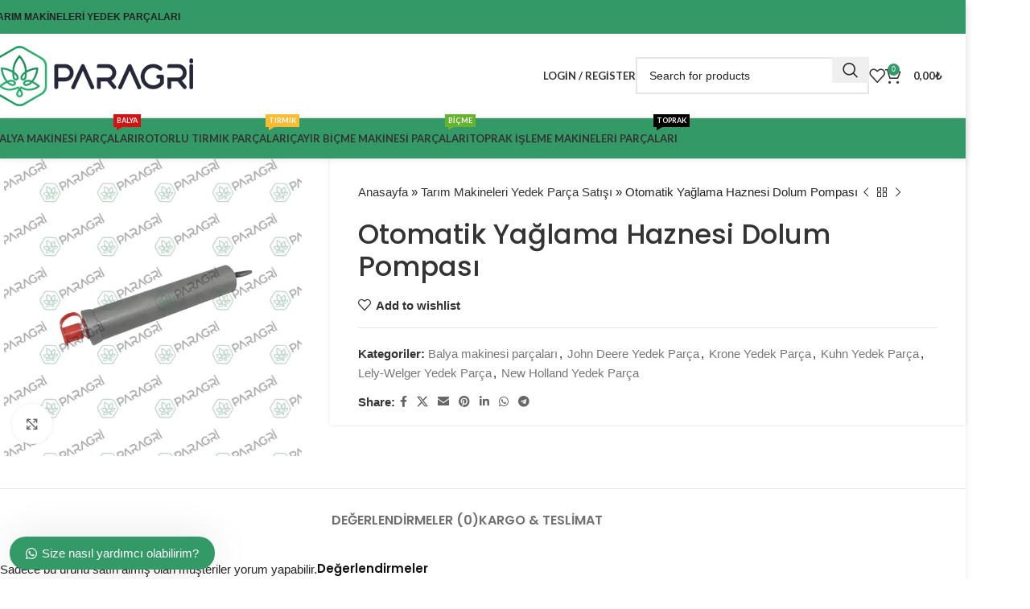

--- FILE ---
content_type: text/html; charset=UTF-8
request_url: https://www.tarimmakineleri.net/urun/otomatik-yaglama-haznesi-dolum-pompasi/
body_size: 23106
content:
<!DOCTYPE html>
<html lang="tr">
<head>
	<meta charset="UTF-8">
	<link rel="profile" href="https://gmpg.org/xfn/11">
	<link rel="pingback" href="https://www.tarimmakineleri.net/xmlrpc.php">

	<meta name='robots' content='index, follow, max-image-preview:large, max-snippet:-1, max-video-preview:-1' />

	<!-- This site is optimized with the Yoast SEO Premium plugin v20.2.1 (Yoast SEO v26.7) - https://yoast.com/wordpress/plugins/seo/ -->
	<title>Otomatik Yağlama Haznesi Dolum Pompası - Kartuşlu El Pompası</title>
	<link rel="canonical" href="https://www.tarimmakineleri.net/urun/otomatik-yaglama-haznesi-dolum-pompasi/" />
	<meta property="og:locale" content="tr_TR" />
	<meta property="og:type" content="product" />
	<meta property="og:title" content="Otomatik Yağlama Haznesi Dolum Pompası" />
	<meta property="og:url" content="https://www.tarimmakineleri.net/urun/otomatik-yaglama-haznesi-dolum-pompasi/" />
	<meta property="og:site_name" content="Kuhn - John Deere - Gaspardo Yedek Parça" />
	<meta property="article:modified_time" content="2023-02-16T14:23:10+00:00" />
	<meta property="og:image" content="https://www.tarimmakineleri.net/wp-content/uploads/otomatik-yaglama-haznesi-doldurma-pompasi.webp" />
	<meta property="og:image:width" content="600" />
	<meta property="og:image:height" content="600" />
	<meta property="og:image:type" content="image/webp" />
	<meta name="twitter:card" content="summary_large_image" />
	<meta name="twitter:label1" content="Fiyat" />
	<meta name="twitter:data1" content="" />
	<meta name="twitter:label2" content="Availability" />
	<meta name="twitter:data2" content="In stock" />
	<script type="application/ld+json" class="yoast-schema-graph">{"@context":"https://schema.org","@graph":[{"@type":["WebPage","ItemPage"],"@id":"https://www.tarimmakineleri.net/urun/otomatik-yaglama-haznesi-dolum-pompasi/","url":"https://www.tarimmakineleri.net/urun/otomatik-yaglama-haznesi-dolum-pompasi/","name":"Otomatik Yağlama Haznesi Dolum Pompası - Kartuşlu El Pompası","isPartOf":{"@id":"https://www.tarimmakineleri.net/#website"},"primaryImageOfPage":{"@id":"https://www.tarimmakineleri.net/urun/otomatik-yaglama-haznesi-dolum-pompasi/#primaryimage"},"image":{"@id":"https://www.tarimmakineleri.net/urun/otomatik-yaglama-haznesi-dolum-pompasi/#primaryimage"},"thumbnailUrl":"https://www.tarimmakineleri.net/wp-content/uploads/otomatik-yaglama-haznesi-doldurma-pompasi.webp","datePublished":"2021-05-25T21:25:00+00:00","dateModified":"2023-02-16T14:23:10+00:00","breadcrumb":{"@id":"https://www.tarimmakineleri.net/urun/otomatik-yaglama-haznesi-dolum-pompasi/#breadcrumb"},"inLanguage":"tr","potentialAction":[{"@type":"ReadAction","target":["https://www.tarimmakineleri.net/urun/otomatik-yaglama-haznesi-dolum-pompasi/"]}]},{"@type":"ImageObject","inLanguage":"tr","@id":"https://www.tarimmakineleri.net/urun/otomatik-yaglama-haznesi-dolum-pompasi/#primaryimage","url":"https://www.tarimmakineleri.net/wp-content/uploads/otomatik-yaglama-haznesi-doldurma-pompasi.webp","contentUrl":"https://www.tarimmakineleri.net/wp-content/uploads/otomatik-yaglama-haznesi-doldurma-pompasi.webp","width":600,"height":600},{"@type":"BreadcrumbList","@id":"https://www.tarimmakineleri.net/urun/otomatik-yaglama-haznesi-dolum-pompasi/#breadcrumb","itemListElement":[{"@type":"ListItem","position":1,"name":"Anasayfa","item":"https://www.tarimmakineleri.net/"},{"@type":"ListItem","position":2,"name":"Tarım Makineleri Yedek Parça Satışı","item":"https://www.tarimmakineleri.net/"},{"@type":"ListItem","position":3,"name":"Otomatik Yağlama Haznesi Dolum Pompası"}]},{"@type":"WebSite","@id":"https://www.tarimmakineleri.net/#website","url":"https://www.tarimmakineleri.net/","name":"Kuhn - John Deere - Gaspardo Yedek Parça","description":"Tarım Aletleri Yedek Parça","potentialAction":[{"@type":"SearchAction","target":{"@type":"EntryPoint","urlTemplate":"https://www.tarimmakineleri.net/?s={search_term_string}"},"query-input":{"@type":"PropertyValueSpecification","valueRequired":true,"valueName":"search_term_string"}}],"inLanguage":"tr"}]}</script>
	<meta property="product:price:currency" content="TRY" />
	<meta property="og:availability" content="instock" />
	<meta property="product:availability" content="instock" />
	<meta property="product:condition" content="new" />
	<!-- / Yoast SEO Premium plugin. -->


<link rel='dns-prefetch' href='//www.tarimmakineleri.net' />
<link rel='dns-prefetch' href='//cdnjs.cloudflare.com' />
<link rel='dns-prefetch' href='//fonts.googleapis.com' />
<link rel="alternate" type="application/rss+xml" title="Kuhn - John Deere - Gaspardo Yedek Parça &raquo; akışı" href="https://www.tarimmakineleri.net/feed/" />
<link rel="alternate" type="application/rss+xml" title="Kuhn - John Deere - Gaspardo Yedek Parça &raquo; yorum akışı" href="https://www.tarimmakineleri.net/comments/feed/" />
<link rel="alternate" type="application/rss+xml" title="Kuhn - John Deere - Gaspardo Yedek Parça &raquo; Otomatik Yağlama Haznesi Dolum Pompası yorum akışı" href="https://www.tarimmakineleri.net/urun/otomatik-yaglama-haznesi-dolum-pompasi/feed/" />
<link rel="alternate" title="oEmbed (JSON)" type="application/json+oembed" href="https://www.tarimmakineleri.net/wp-json/oembed/1.0/embed?url=https%3A%2F%2Fwww.tarimmakineleri.net%2Furun%2Fotomatik-yaglama-haznesi-dolum-pompasi%2F" />
<link rel="alternate" title="oEmbed (XML)" type="text/xml+oembed" href="https://www.tarimmakineleri.net/wp-json/oembed/1.0/embed?url=https%3A%2F%2Fwww.tarimmakineleri.net%2Furun%2Fotomatik-yaglama-haznesi-dolum-pompasi%2F&#038;format=xml" />
<style id='wp-img-auto-sizes-contain-inline-css' type='text/css'>
img:is([sizes=auto i],[sizes^="auto," i]){contain-intrinsic-size:3000px 1500px}
/*# sourceURL=wp-img-auto-sizes-contain-inline-css */
</style>
<link rel='stylesheet' id='vc_extensions_cqbundle_adminicon-css' href='https://www.tarimmakineleri.net/wp-content/plugins/vc-extensions-bundle/css/admin_icon.css?ver=6.9' type='text/css' media='all' />
<link rel='stylesheet' id='cxecrt-tip-tip-css' href='https://www.tarimmakineleri.net/wp-content/plugins/woocommerce-email-cart/assets/js/tip-tip/tipTip.css?ver=2.20' type='text/css' media='all' />
<link rel='stylesheet' id='cxecrt-icon-font-css' href='https://www.tarimmakineleri.net/wp-content/plugins/woocommerce-email-cart/assets/fontello/css/cxecrt-icon-font.css?ver=2.20' type='text/css' media='all' />
<link rel='stylesheet' id='cxecrt-css-css' href='https://www.tarimmakineleri.net/wp-content/plugins/woocommerce-email-cart/assets/css/ec-style.css?ver=2.20' type='text/css' media='screen' />
<style id='woocommerce-inline-inline-css' type='text/css'>
.woocommerce form .form-row .required { visibility: visible; }
/*# sourceURL=woocommerce-inline-inline-css */
</style>
<link rel='stylesheet' id='dgwt-wcas-style-css' href='https://www.tarimmakineleri.net/wp-content/plugins/ajax-search-for-woocommerce/assets/css/style.min.css?ver=1.32.2' type='text/css' media='all' />
<link rel='stylesheet' id='yith-wfbt-query-dialog-style-css' href='https://cdnjs.cloudflare.com/ajax/libs/jquery-modal/0.9.1/jquery.modal.min.css?ver=1.39.0' type='text/css' media='all' />
<link rel='stylesheet' id='yith-wfbt-style-css' href='https://www.tarimmakineleri.net/wp-content/plugins/yith-woocommerce-frequently-bought-together-premium/assets/css/yith-wfbt.css?ver=1.39.0' type='text/css' media='all' />
<style id='yith-wfbt-style-inline-css' type='text/css'>

                .yith-wfbt-submit-block .yith-wfbt-submit-button{background: rgb(91,135,68);color: #ffffff;border-color: rgb(91,135,68);}
                .yith-wfbt-submit-block .yith-wfbt-submit-button:hover{background: rgb(237,42,42);color: #ffffff;border-color: rgb(237,42,42);}
                .yith-wfbt-form{background: #ffffff;}
/*# sourceURL=yith-wfbt-style-inline-css */
</style>
<link rel='stylesheet' id='wws-public-style-css' href='https://www.tarimmakineleri.net/wp-content/plugins/wordpress-whatsapp-support/assets/css/wws-public-style.css?ver=2.2.0' type='text/css' media='all' />
<style id='wws-public-style-inline-css' type='text/css'>
.wws--bg-color {
			background-color: #339966;
		}.wws--text-color {
				color: #ffffff;
		}.wws-popup__open-btn {
				padding: 8px 20px;
				border-radius: 20px;
				display: inline-block;
				margin-top: 15px;
				cursor: pointer;
			}.wws-popup-container--position {
					left: 12px;
					bottom: 12px;
				}
				.wws-popup__open-btn { float: left; }
				.wws-gradient--position {
				  bottom: 0;
				  left: 0;
				  background: radial-gradient(ellipse at bottom left, rgba(29, 39, 54, 0.2) 0, rgba(29, 39, 54, 0) 72%);
				}@media( max-width: 720px ) {
				.wws-popup__open-btn {
					padding: 0 !important;
					width: 60px !important;
					height: 60px !important;
					border-radius: 50% !important;
					display: flex !important;
					justify-content: center !important;
					align-items: center !important;
					font-size: 30px !important;
				}
				.wws-popup__open-btn > svg {
					padding-right: 0;
					width: 30px;
					height: 30px;
				}
				.wws-popup__open-btn span { display: none; }
			}
/*# sourceURL=wws-public-style-inline-css */
</style>
<link rel='stylesheet' id='wws-public-template-css' href='https://www.tarimmakineleri.net/wp-content/plugins/wordpress-whatsapp-support/assets/css/wws-public-template-4.css?ver=2.2.0' type='text/css' media='all' />
<link rel='stylesheet' id='js_composer_front-css' href='https://www.tarimmakineleri.net/wp-content/uploads/js_composer-1768229798.css?ver=8.0.6' type='text/css' media='all' />
<link rel='stylesheet' id='woodmart-style-css' href='https://www.tarimmakineleri.net/wp-content/themes/woodmart/css/parts/base.min.css?ver=8.0.6' type='text/css' media='all' />
<link rel='stylesheet' id='wd-layout-wrapper-boxed-css' href='https://www.tarimmakineleri.net/wp-content/themes/woodmart/css/parts/layout-wrapper-boxed.min.css?ver=8.0.6' type='text/css' media='all' />
<link rel='stylesheet' id='wd-helpers-wpb-elem-css' href='https://www.tarimmakineleri.net/wp-content/themes/woodmart/css/parts/helpers-wpb-elem.min.css?ver=8.0.6' type='text/css' media='all' />
<link rel='stylesheet' id='wd-revolution-slider-css' href='https://www.tarimmakineleri.net/wp-content/themes/woodmart/css/parts/int-rev-slider.min.css?ver=8.0.6' type='text/css' media='all' />
<link rel='stylesheet' id='wd-wpml-css' href='https://www.tarimmakineleri.net/wp-content/themes/woodmart/css/parts/int-wpml.min.css?ver=8.0.6' type='text/css' media='all' />
<link rel='stylesheet' id='wd-wpbakery-base-css' href='https://www.tarimmakineleri.net/wp-content/themes/woodmart/css/parts/int-wpb-base.min.css?ver=8.0.6' type='text/css' media='all' />
<link rel='stylesheet' id='wd-wpbakery-base-deprecated-css' href='https://www.tarimmakineleri.net/wp-content/themes/woodmart/css/parts/int-wpb-base-deprecated.min.css?ver=8.0.6' type='text/css' media='all' />
<link rel='stylesheet' id='wd-woocommerce-base-css' href='https://www.tarimmakineleri.net/wp-content/themes/woodmart/css/parts/woocommerce-base.min.css?ver=8.0.6' type='text/css' media='all' />
<link rel='stylesheet' id='wd-mod-star-rating-css' href='https://www.tarimmakineleri.net/wp-content/themes/woodmart/css/parts/mod-star-rating.min.css?ver=8.0.6' type='text/css' media='all' />
<link rel='stylesheet' id='wd-woo-el-track-order-css' href='https://www.tarimmakineleri.net/wp-content/themes/woodmart/css/parts/woo-el-track-order.min.css?ver=8.0.6' type='text/css' media='all' />
<link rel='stylesheet' id='wd-woocommerce-block-notices-css' href='https://www.tarimmakineleri.net/wp-content/themes/woodmart/css/parts/woo-mod-block-notices.min.css?ver=8.0.6' type='text/css' media='all' />
<link rel='stylesheet' id='wd-woo-mod-quantity-css' href='https://www.tarimmakineleri.net/wp-content/themes/woodmart/css/parts/woo-mod-quantity.min.css?ver=8.0.6' type='text/css' media='all' />
<link rel='stylesheet' id='wd-woo-single-prod-el-base-css' href='https://www.tarimmakineleri.net/wp-content/themes/woodmart/css/parts/woo-single-prod-el-base.min.css?ver=8.0.6' type='text/css' media='all' />
<link rel='stylesheet' id='wd-woo-mod-stock-status-css' href='https://www.tarimmakineleri.net/wp-content/themes/woodmart/css/parts/woo-mod-stock-status.min.css?ver=8.0.6' type='text/css' media='all' />
<link rel='stylesheet' id='wd-woo-mod-shop-attributes-css' href='https://www.tarimmakineleri.net/wp-content/themes/woodmart/css/parts/woo-mod-shop-attributes.min.css?ver=8.0.6' type='text/css' media='all' />
<link rel='stylesheet' id='wd-opt-carousel-disable-css' href='https://www.tarimmakineleri.net/wp-content/themes/woodmart/css/parts/opt-carousel-disable.min.css?ver=8.0.6' type='text/css' media='all' />
<link rel='stylesheet' id='child-style-css' href='https://www.tarimmakineleri.net/wp-content/themes/woodmart-child/style.css?ver=8.0.6' type='text/css' media='all' />
<link rel='stylesheet' id='wd-header-base-css' href='https://www.tarimmakineleri.net/wp-content/themes/woodmart/css/parts/header-base.min.css?ver=8.0.6' type='text/css' media='all' />
<link rel='stylesheet' id='wd-mod-tools-css' href='https://www.tarimmakineleri.net/wp-content/themes/woodmart/css/parts/mod-tools.min.css?ver=8.0.6' type='text/css' media='all' />
<link rel='stylesheet' id='wd-header-elements-base-css' href='https://www.tarimmakineleri.net/wp-content/themes/woodmart/css/parts/header-el-base.min.css?ver=8.0.6' type='text/css' media='all' />
<link rel='stylesheet' id='wd-header-my-account-dropdown-css' href='https://www.tarimmakineleri.net/wp-content/themes/woodmart/css/parts/header-el-my-account-dropdown.min.css?ver=8.0.6' type='text/css' media='all' />
<link rel='stylesheet' id='wd-woo-mod-login-form-css' href='https://www.tarimmakineleri.net/wp-content/themes/woodmart/css/parts/woo-mod-login-form.min.css?ver=8.0.6' type='text/css' media='all' />
<link rel='stylesheet' id='wd-header-my-account-css' href='https://www.tarimmakineleri.net/wp-content/themes/woodmart/css/parts/header-el-my-account.min.css?ver=8.0.6' type='text/css' media='all' />
<link rel='stylesheet' id='wd-header-search-css' href='https://www.tarimmakineleri.net/wp-content/themes/woodmart/css/parts/header-el-search.min.css?ver=8.0.6' type='text/css' media='all' />
<link rel='stylesheet' id='wd-header-search-form-css' href='https://www.tarimmakineleri.net/wp-content/themes/woodmart/css/parts/header-el-search-form.min.css?ver=8.0.6' type='text/css' media='all' />
<link rel='stylesheet' id='wd-wd-search-results-css' href='https://www.tarimmakineleri.net/wp-content/themes/woodmart/css/parts/wd-search-results.min.css?ver=8.0.6' type='text/css' media='all' />
<link rel='stylesheet' id='wd-wd-search-form-css' href='https://www.tarimmakineleri.net/wp-content/themes/woodmart/css/parts/wd-search-form.min.css?ver=8.0.6' type='text/css' media='all' />
<link rel='stylesheet' id='wd-header-cart-side-css' href='https://www.tarimmakineleri.net/wp-content/themes/woodmart/css/parts/header-el-cart-side.min.css?ver=8.0.6' type='text/css' media='all' />
<link rel='stylesheet' id='wd-header-cart-css' href='https://www.tarimmakineleri.net/wp-content/themes/woodmart/css/parts/header-el-cart.min.css?ver=8.0.6' type='text/css' media='all' />
<link rel='stylesheet' id='wd-widget-shopping-cart-css' href='https://www.tarimmakineleri.net/wp-content/themes/woodmart/css/parts/woo-widget-shopping-cart.min.css?ver=8.0.6' type='text/css' media='all' />
<link rel='stylesheet' id='wd-widget-product-list-css' href='https://www.tarimmakineleri.net/wp-content/themes/woodmart/css/parts/woo-widget-product-list.min.css?ver=8.0.6' type='text/css' media='all' />
<link rel='stylesheet' id='wd-header-mobile-nav-dropdown-css' href='https://www.tarimmakineleri.net/wp-content/themes/woodmart/css/parts/header-el-mobile-nav-dropdown.min.css?ver=8.0.6' type='text/css' media='all' />
<link rel='stylesheet' id='wd-mod-nav-menu-label-css' href='https://www.tarimmakineleri.net/wp-content/themes/woodmart/css/parts/mod-nav-menu-label.min.css?ver=8.0.6' type='text/css' media='all' />
<link rel='stylesheet' id='wd-woo-single-prod-predefined-css' href='https://www.tarimmakineleri.net/wp-content/themes/woodmart/css/parts/woo-single-prod-predefined.min.css?ver=8.0.6' type='text/css' media='all' />
<link rel='stylesheet' id='wd-woo-single-prod-and-quick-view-predefined-css' href='https://www.tarimmakineleri.net/wp-content/themes/woodmart/css/parts/woo-single-prod-and-quick-view-predefined.min.css?ver=8.0.6' type='text/css' media='all' />
<link rel='stylesheet' id='wd-woo-single-prod-el-tabs-predefined-css' href='https://www.tarimmakineleri.net/wp-content/themes/woodmart/css/parts/woo-single-prod-el-tabs-predefined.min.css?ver=8.0.6' type='text/css' media='all' />
<link rel='stylesheet' id='wd-woo-single-prod-opt-base-css' href='https://www.tarimmakineleri.net/wp-content/themes/woodmart/css/parts/woo-single-prod-opt-base.min.css?ver=8.0.6' type='text/css' media='all' />
<link rel='stylesheet' id='wd-woo-single-prod-el-gallery-css' href='https://www.tarimmakineleri.net/wp-content/themes/woodmart/css/parts/woo-single-prod-el-gallery.min.css?ver=8.0.6' type='text/css' media='all' />
<link rel='stylesheet' id='wd-woo-single-prod-el-gallery-opt-thumb-left-desktop-css' href='https://www.tarimmakineleri.net/wp-content/themes/woodmart/css/parts/woo-single-prod-el-gallery-opt-thumb-left-desktop.min.css?ver=8.0.6' type='text/css' media='all' />
<link rel='stylesheet' id='wd-swiper-css' href='https://www.tarimmakineleri.net/wp-content/themes/woodmart/css/parts/lib-swiper.min.css?ver=8.0.6' type='text/css' media='all' />
<link rel='stylesheet' id='wd-swiper-arrows-css' href='https://www.tarimmakineleri.net/wp-content/themes/woodmart/css/parts/lib-swiper-arrows.min.css?ver=8.0.6' type='text/css' media='all' />
<link rel='stylesheet' id='wd-photoswipe-css' href='https://www.tarimmakineleri.net/wp-content/themes/woodmart/css/parts/lib-photoswipe.min.css?ver=8.0.6' type='text/css' media='all' />
<link rel='stylesheet' id='wd-woo-single-prod-el-navigation-css' href='https://www.tarimmakineleri.net/wp-content/themes/woodmart/css/parts/woo-single-prod-el-navigation.min.css?ver=8.0.6' type='text/css' media='all' />
<link rel='stylesheet' id='wd-social-icons-css' href='https://www.tarimmakineleri.net/wp-content/themes/woodmart/css/parts/el-social-icons.min.css?ver=8.0.6' type='text/css' media='all' />
<link rel='stylesheet' id='wd-tabs-css' href='https://www.tarimmakineleri.net/wp-content/themes/woodmart/css/parts/el-tabs.min.css?ver=8.0.6' type='text/css' media='all' />
<link rel='stylesheet' id='wd-woo-single-prod-el-tabs-opt-layout-tabs-css' href='https://www.tarimmakineleri.net/wp-content/themes/woodmart/css/parts/woo-single-prod-el-tabs-opt-layout-tabs.min.css?ver=8.0.6' type='text/css' media='all' />
<link rel='stylesheet' id='wd-accordion-css' href='https://www.tarimmakineleri.net/wp-content/themes/woodmart/css/parts/el-accordion.min.css?ver=8.0.6' type='text/css' media='all' />
<link rel='stylesheet' id='wd-accordion-elem-wpb-css' href='https://www.tarimmakineleri.net/wp-content/themes/woodmart/css/parts/el-accordion-wpb-elem.min.css?ver=8.0.6' type='text/css' media='all' />
<link rel='stylesheet' id='wd-woo-single-prod-el-reviews-css' href='https://www.tarimmakineleri.net/wp-content/themes/woodmart/css/parts/woo-single-prod-el-reviews.min.css?ver=8.0.6' type='text/css' media='all' />
<link rel='stylesheet' id='wd-woo-single-prod-el-reviews-style-1-css' href='https://www.tarimmakineleri.net/wp-content/themes/woodmart/css/parts/woo-single-prod-el-reviews-style-1.min.css?ver=8.0.6' type='text/css' media='all' />
<link rel='stylesheet' id='wd-mod-comments-css' href='https://www.tarimmakineleri.net/wp-content/themes/woodmart/css/parts/mod-comments.min.css?ver=8.0.6' type='text/css' media='all' />
<link rel='stylesheet' id='wd-product-loop-css' href='https://www.tarimmakineleri.net/wp-content/themes/woodmart/css/parts/woo-product-loop.min.css?ver=8.0.6' type='text/css' media='all' />
<link rel='stylesheet' id='wd-product-loop-base-css' href='https://www.tarimmakineleri.net/wp-content/themes/woodmart/css/parts/woo-product-loop-base.min.css?ver=8.0.6' type='text/css' media='all' />
<link rel='stylesheet' id='wd-woo-mod-add-btn-replace-css' href='https://www.tarimmakineleri.net/wp-content/themes/woodmart/css/parts/woo-mod-add-btn-replace.min.css?ver=8.0.6' type='text/css' media='all' />
<link rel='stylesheet' id='wd-mod-more-description-css' href='https://www.tarimmakineleri.net/wp-content/themes/woodmart/css/parts/mod-more-description.min.css?ver=8.0.6' type='text/css' media='all' />
<link rel='stylesheet' id='wd-mfp-popup-css' href='https://www.tarimmakineleri.net/wp-content/themes/woodmart/css/parts/lib-magnific-popup.min.css?ver=8.0.6' type='text/css' media='all' />
<link rel='stylesheet' id='wd-swiper-pagin-css' href='https://www.tarimmakineleri.net/wp-content/themes/woodmart/css/parts/lib-swiper-pagin.min.css?ver=8.0.6' type='text/css' media='all' />
<link rel='stylesheet' id='wd-footer-base-css' href='https://www.tarimmakineleri.net/wp-content/themes/woodmart/css/parts/footer-base.min.css?ver=8.0.6' type='text/css' media='all' />
<link rel='stylesheet' id='wd-scroll-top-css' href='https://www.tarimmakineleri.net/wp-content/themes/woodmart/css/parts/opt-scrolltotop.min.css?ver=8.0.6' type='text/css' media='all' />
<link rel='stylesheet' id='wd-cookies-popup-css' href='https://www.tarimmakineleri.net/wp-content/themes/woodmart/css/parts/opt-cookies.min.css?ver=8.0.6' type='text/css' media='all' />
<link rel='stylesheet' id='wd-sticky-add-to-cart-css' href='https://www.tarimmakineleri.net/wp-content/themes/woodmart/css/parts/woo-opt-sticky-add-to-cart.min.css?ver=8.0.6' type='text/css' media='all' />
<link rel='stylesheet' id='wd-woo-mod-quantity-overlap-css' href='https://www.tarimmakineleri.net/wp-content/themes/woodmart/css/parts/woo-mod-quantity-overlap.min.css?ver=8.0.6' type='text/css' media='all' />
<link rel='stylesheet' id='xts-style-default_header-css' href='https://www.tarimmakineleri.net/wp-content/uploads/xts-default_header-1768569106.css?ver=8.0.6' type='text/css' media='all' />
<link rel='stylesheet' id='xts-style-theme_settings_default-css' href='https://www.tarimmakineleri.net/wp-content/uploads/xts-theme_settings_default-1768573459.css?ver=8.0.6' type='text/css' media='all' />
<link rel='stylesheet' id='xts-google-fonts-css' href='https://fonts.googleapis.com/css?family=Lato%3A400%2C700%7CPoppins%3A400%2C600%2C500&#038;display=swap&#038;ver=8.0.6' type='text/css' media='all' />
<script type="text/template" id="tmpl-variation-template">
	<div class="woocommerce-variation-description">{{{ data.variation.variation_description }}}</div>
	<div class="woocommerce-variation-price">{{{ data.variation.price_html }}}</div>
	<div class="woocommerce-variation-availability">{{{ data.variation.availability_html }}}</div>
</script>
<script type="text/template" id="tmpl-unavailable-variation-template">
	<p role="alert">Maalesef, bu ürün mevcut değil. Lütfen farklı bir kombinasyon seçin.</p>
</script>
<script type="text/javascript" src="https://www.tarimmakineleri.net/wp-includes/js/jquery/jquery.min.js?ver=3.7.1" id="jquery-core-js"></script>
<script type="text/javascript" src="https://www.tarimmakineleri.net/wp-content/plugins/woocommerce/assets/js/jquery-blockui/jquery.blockUI.min.js?ver=2.7.0-wc.10.4.3" id="wc-jquery-blockui-js" data-wp-strategy="defer"></script>
<script type="text/javascript" id="wc-add-to-cart-js-extra">
/* <![CDATA[ */
var wc_add_to_cart_params = {"ajax_url":"/wp-admin/admin-ajax.php","wc_ajax_url":"/?wc-ajax=%%endpoint%%","i18n_view_cart":"Sepetim","cart_url":"https://www.tarimmakineleri.net/sepetim/","is_cart":"","cart_redirect_after_add":"no"};
//# sourceURL=wc-add-to-cart-js-extra
/* ]]> */
</script>
<script type="text/javascript" src="https://www.tarimmakineleri.net/wp-content/plugins/woocommerce/assets/js/frontend/add-to-cart.min.js?ver=10.4.3" id="wc-add-to-cart-js" data-wp-strategy="defer"></script>
<script type="text/javascript" src="https://www.tarimmakineleri.net/wp-content/plugins/woocommerce/assets/js/zoom/jquery.zoom.min.js?ver=1.7.21-wc.10.4.3" id="wc-zoom-js" defer="defer" data-wp-strategy="defer"></script>
<script type="text/javascript" id="wc-single-product-js-extra">
/* <![CDATA[ */
var wc_single_product_params = {"i18n_required_rating_text":"L\u00fctfen bir oy belirleyin","i18n_rating_options":["1/5 y\u0131ld\u0131z","2/5 y\u0131ld\u0131z","3/5 y\u0131ld\u0131z","4/5 y\u0131ld\u0131z","5/5 y\u0131ld\u0131z"],"i18n_product_gallery_trigger_text":"Tam ekran g\u00f6rsel galerisini g\u00f6r\u00fcnt\u00fcleyin","review_rating_required":"yes","flexslider":{"rtl":false,"animation":"slide","smoothHeight":true,"directionNav":false,"controlNav":"thumbnails","slideshow":false,"animationSpeed":500,"animationLoop":false,"allowOneSlide":false},"zoom_enabled":"","zoom_options":[],"photoswipe_enabled":"","photoswipe_options":{"shareEl":false,"closeOnScroll":false,"history":false,"hideAnimationDuration":0,"showAnimationDuration":0},"flexslider_enabled":""};
//# sourceURL=wc-single-product-js-extra
/* ]]> */
</script>
<script type="text/javascript" src="https://www.tarimmakineleri.net/wp-content/plugins/woocommerce/assets/js/frontend/single-product.min.js?ver=10.4.3" id="wc-single-product-js" defer="defer" data-wp-strategy="defer"></script>
<script type="text/javascript" src="https://www.tarimmakineleri.net/wp-content/plugins/woocommerce/assets/js/js-cookie/js.cookie.min.js?ver=2.1.4-wc.10.4.3" id="wc-js-cookie-js" defer="defer" data-wp-strategy="defer"></script>
<script type="text/javascript" id="woocommerce-js-extra">
/* <![CDATA[ */
var woocommerce_params = {"ajax_url":"/wp-admin/admin-ajax.php","wc_ajax_url":"/?wc-ajax=%%endpoint%%","i18n_password_show":"\u015eifreyi g\u00f6ster","i18n_password_hide":"\u015eifreyi gizle"};
//# sourceURL=woocommerce-js-extra
/* ]]> */
</script>
<script type="text/javascript" src="https://www.tarimmakineleri.net/wp-content/plugins/woocommerce/assets/js/frontend/woocommerce.min.js?ver=10.4.3" id="woocommerce-js" defer="defer" data-wp-strategy="defer"></script>
<script type="text/javascript" src="https://www.tarimmakineleri.net/wp-content/plugins/js_composer/assets/js/vendors/woocommerce-add-to-cart.js?ver=8.7.2" id="vc_woocommerce-add-to-cart-js-js"></script>
<script type="text/javascript" src="https://www.tarimmakineleri.net/wp-includes/js/underscore.min.js?ver=1.13.7" id="underscore-js"></script>
<script type="text/javascript" id="wp-util-js-extra">
/* <![CDATA[ */
var _wpUtilSettings = {"ajax":{"url":"/wp-admin/admin-ajax.php"}};
//# sourceURL=wp-util-js-extra
/* ]]> */
</script>
<script type="text/javascript" src="https://www.tarimmakineleri.net/wp-includes/js/wp-util.min.js?ver=6.9" id="wp-util-js"></script>
<script type="text/javascript" id="wc-add-to-cart-variation-js-extra">
/* <![CDATA[ */
var wc_add_to_cart_variation_params = {"wc_ajax_url":"/?wc-ajax=%%endpoint%%","i18n_no_matching_variations_text":"Maalesef, se\u00e7iminizle e\u015fle\u015fen \u00fcr\u00fcn bulunmuyor. L\u00fctfen farkl\u0131 bir kombinasyon se\u00e7in.","i18n_make_a_selection_text":"L\u00fctfen sepetinize bu \u00fcr\u00fcn\u00fc eklemeden \u00f6nce baz\u0131 \u00fcr\u00fcn se\u00e7eneklerini belirleyin.","i18n_unavailable_text":"Maalesef, bu \u00fcr\u00fcn mevcut de\u011fil. L\u00fctfen farkl\u0131 bir kombinasyon se\u00e7in."};
var wc_add_to_cart_variation_params = {"wc_ajax_url":"/?wc-ajax=%%endpoint%%","i18n_no_matching_variations_text":"Maalesef, se\u00e7iminizle e\u015fle\u015fen \u00fcr\u00fcn bulunmuyor. L\u00fctfen farkl\u0131 bir kombinasyon se\u00e7in.","i18n_make_a_selection_text":"L\u00fctfen sepetinize bu \u00fcr\u00fcn\u00fc eklemeden \u00f6nce baz\u0131 \u00fcr\u00fcn se\u00e7eneklerini belirleyin.","i18n_unavailable_text":"Maalesef, bu \u00fcr\u00fcn mevcut de\u011fil. L\u00fctfen farkl\u0131 bir kombinasyon se\u00e7in.","i18n_reset_alert_text":"Se\u00e7iminiz s\u0131f\u0131rland\u0131. L\u00fctfen sepetinize bu \u00fcr\u00fcn\u00fc eklemeden \u00f6nce baz\u0131 \u00fcr\u00fcn se\u00e7eneklerini belirleyin."};
//# sourceURL=wc-add-to-cart-variation-js-extra
/* ]]> */
</script>
<script type="text/javascript" src="https://www.tarimmakineleri.net/wp-content/plugins/woocommerce/assets/js/frontend/add-to-cart-variation.min.js?ver=10.4.3" id="wc-add-to-cart-variation-js" defer="defer" data-wp-strategy="defer"></script>
<script type="text/javascript" src="https://www.tarimmakineleri.net/wp-content/themes/woodmart/js/libs/device.min.js?ver=8.0.6" id="wd-device-library-js"></script>
<script type="text/javascript" src="https://www.tarimmakineleri.net/wp-content/themes/woodmart/js/scripts/global/scrollBar.min.js?ver=8.0.6" id="wd-scrollbar-js"></script>
<script></script><link rel="https://api.w.org/" href="https://www.tarimmakineleri.net/wp-json/" /><link rel="alternate" title="JSON" type="application/json" href="https://www.tarimmakineleri.net/wp-json/wp/v2/product/8322" /><link rel="EditURI" type="application/rsd+xml" title="RSD" href="https://www.tarimmakineleri.net/xmlrpc.php?rsd" />
<meta name="generator" content="WordPress 6.9" />
<meta name="generator" content="WooCommerce 10.4.3" />
<link rel='shortlink' href='https://www.tarimmakineleri.net/?p=8322' />
		<style>
			.dgwt-wcas-ico-magnifier,.dgwt-wcas-ico-magnifier-handler{max-width:20px}.dgwt-wcas-search-wrapp{max-width:600px}		</style>
							<meta name="viewport" content="width=device-width, initial-scale=1">
										<noscript><style>.woocommerce-product-gallery{ opacity: 1 !important; }</style></noscript>
	<meta name="generator" content="Powered by WPBakery Page Builder - drag and drop page builder for WordPress."/>
<meta name="generator" content="Powered by Slider Revolution 6.7.24 - responsive, Mobile-Friendly Slider Plugin for WordPress with comfortable drag and drop interface." />
<link rel="icon" href="https://www.tarimmakineleri.net/wp-content/uploads/ms-icon-310x310-2-64x64.png" sizes="32x32" />
<link rel="icon" href="https://www.tarimmakineleri.net/wp-content/uploads/ms-icon-310x310-2-300x300.png" sizes="192x192" />
<link rel="apple-touch-icon" href="https://www.tarimmakineleri.net/wp-content/uploads/ms-icon-310x310-2-300x300.png" />
<meta name="msapplication-TileImage" content="https://www.tarimmakineleri.net/wp-content/uploads/ms-icon-310x310-2-300x300.png" />
<script>function setREVStartSize(e){
			//window.requestAnimationFrame(function() {
				window.RSIW = window.RSIW===undefined ? window.innerWidth : window.RSIW;
				window.RSIH = window.RSIH===undefined ? window.innerHeight : window.RSIH;
				try {
					var pw = document.getElementById(e.c).parentNode.offsetWidth,
						newh;
					pw = pw===0 || isNaN(pw) || (e.l=="fullwidth" || e.layout=="fullwidth") ? window.RSIW : pw;
					e.tabw = e.tabw===undefined ? 0 : parseInt(e.tabw);
					e.thumbw = e.thumbw===undefined ? 0 : parseInt(e.thumbw);
					e.tabh = e.tabh===undefined ? 0 : parseInt(e.tabh);
					e.thumbh = e.thumbh===undefined ? 0 : parseInt(e.thumbh);
					e.tabhide = e.tabhide===undefined ? 0 : parseInt(e.tabhide);
					e.thumbhide = e.thumbhide===undefined ? 0 : parseInt(e.thumbhide);
					e.mh = e.mh===undefined || e.mh=="" || e.mh==="auto" ? 0 : parseInt(e.mh,0);
					if(e.layout==="fullscreen" || e.l==="fullscreen")
						newh = Math.max(e.mh,window.RSIH);
					else{
						e.gw = Array.isArray(e.gw) ? e.gw : [e.gw];
						for (var i in e.rl) if (e.gw[i]===undefined || e.gw[i]===0) e.gw[i] = e.gw[i-1];
						e.gh = e.el===undefined || e.el==="" || (Array.isArray(e.el) && e.el.length==0)? e.gh : e.el;
						e.gh = Array.isArray(e.gh) ? e.gh : [e.gh];
						for (var i in e.rl) if (e.gh[i]===undefined || e.gh[i]===0) e.gh[i] = e.gh[i-1];
											
						var nl = new Array(e.rl.length),
							ix = 0,
							sl;
						e.tabw = e.tabhide>=pw ? 0 : e.tabw;
						e.thumbw = e.thumbhide>=pw ? 0 : e.thumbw;
						e.tabh = e.tabhide>=pw ? 0 : e.tabh;
						e.thumbh = e.thumbhide>=pw ? 0 : e.thumbh;
						for (var i in e.rl) nl[i] = e.rl[i]<window.RSIW ? 0 : e.rl[i];
						sl = nl[0];
						for (var i in nl) if (sl>nl[i] && nl[i]>0) { sl = nl[i]; ix=i;}
						var m = pw>(e.gw[ix]+e.tabw+e.thumbw) ? 1 : (pw-(e.tabw+e.thumbw)) / (e.gw[ix]);
						newh =  (e.gh[ix] * m) + (e.tabh + e.thumbh);
					}
					var el = document.getElementById(e.c);
					if (el!==null && el) el.style.height = newh+"px";
					el = document.getElementById(e.c+"_wrapper");
					if (el!==null && el) {
						el.style.height = newh+"px";
						el.style.display = "block";
					}
				} catch(e){
					console.log("Failure at Presize of Slider:" + e)
				}
			//});
		  };</script>
<style>
		
		</style><style id="kirki-inline-styles"></style><noscript><style> .wpb_animate_when_almost_visible { opacity: 1; }</style></noscript><style id='global-styles-inline-css' type='text/css'>
:root{--wp--preset--aspect-ratio--square: 1;--wp--preset--aspect-ratio--4-3: 4/3;--wp--preset--aspect-ratio--3-4: 3/4;--wp--preset--aspect-ratio--3-2: 3/2;--wp--preset--aspect-ratio--2-3: 2/3;--wp--preset--aspect-ratio--16-9: 16/9;--wp--preset--aspect-ratio--9-16: 9/16;--wp--preset--color--black: #000000;--wp--preset--color--cyan-bluish-gray: #abb8c3;--wp--preset--color--white: #ffffff;--wp--preset--color--pale-pink: #f78da7;--wp--preset--color--vivid-red: #cf2e2e;--wp--preset--color--luminous-vivid-orange: #ff6900;--wp--preset--color--luminous-vivid-amber: #fcb900;--wp--preset--color--light-green-cyan: #7bdcb5;--wp--preset--color--vivid-green-cyan: #00d084;--wp--preset--color--pale-cyan-blue: #8ed1fc;--wp--preset--color--vivid-cyan-blue: #0693e3;--wp--preset--color--vivid-purple: #9b51e0;--wp--preset--gradient--vivid-cyan-blue-to-vivid-purple: linear-gradient(135deg,rgb(6,147,227) 0%,rgb(155,81,224) 100%);--wp--preset--gradient--light-green-cyan-to-vivid-green-cyan: linear-gradient(135deg,rgb(122,220,180) 0%,rgb(0,208,130) 100%);--wp--preset--gradient--luminous-vivid-amber-to-luminous-vivid-orange: linear-gradient(135deg,rgb(252,185,0) 0%,rgb(255,105,0) 100%);--wp--preset--gradient--luminous-vivid-orange-to-vivid-red: linear-gradient(135deg,rgb(255,105,0) 0%,rgb(207,46,46) 100%);--wp--preset--gradient--very-light-gray-to-cyan-bluish-gray: linear-gradient(135deg,rgb(238,238,238) 0%,rgb(169,184,195) 100%);--wp--preset--gradient--cool-to-warm-spectrum: linear-gradient(135deg,rgb(74,234,220) 0%,rgb(151,120,209) 20%,rgb(207,42,186) 40%,rgb(238,44,130) 60%,rgb(251,105,98) 80%,rgb(254,248,76) 100%);--wp--preset--gradient--blush-light-purple: linear-gradient(135deg,rgb(255,206,236) 0%,rgb(152,150,240) 100%);--wp--preset--gradient--blush-bordeaux: linear-gradient(135deg,rgb(254,205,165) 0%,rgb(254,45,45) 50%,rgb(107,0,62) 100%);--wp--preset--gradient--luminous-dusk: linear-gradient(135deg,rgb(255,203,112) 0%,rgb(199,81,192) 50%,rgb(65,88,208) 100%);--wp--preset--gradient--pale-ocean: linear-gradient(135deg,rgb(255,245,203) 0%,rgb(182,227,212) 50%,rgb(51,167,181) 100%);--wp--preset--gradient--electric-grass: linear-gradient(135deg,rgb(202,248,128) 0%,rgb(113,206,126) 100%);--wp--preset--gradient--midnight: linear-gradient(135deg,rgb(2,3,129) 0%,rgb(40,116,252) 100%);--wp--preset--font-size--small: 13px;--wp--preset--font-size--medium: 20px;--wp--preset--font-size--large: 36px;--wp--preset--font-size--x-large: 42px;--wp--preset--spacing--20: 0.44rem;--wp--preset--spacing--30: 0.67rem;--wp--preset--spacing--40: 1rem;--wp--preset--spacing--50: 1.5rem;--wp--preset--spacing--60: 2.25rem;--wp--preset--spacing--70: 3.38rem;--wp--preset--spacing--80: 5.06rem;--wp--preset--shadow--natural: 6px 6px 9px rgba(0, 0, 0, 0.2);--wp--preset--shadow--deep: 12px 12px 50px rgba(0, 0, 0, 0.4);--wp--preset--shadow--sharp: 6px 6px 0px rgba(0, 0, 0, 0.2);--wp--preset--shadow--outlined: 6px 6px 0px -3px rgb(255, 255, 255), 6px 6px rgb(0, 0, 0);--wp--preset--shadow--crisp: 6px 6px 0px rgb(0, 0, 0);}:where(.is-layout-flex){gap: 0.5em;}:where(.is-layout-grid){gap: 0.5em;}body .is-layout-flex{display: flex;}.is-layout-flex{flex-wrap: wrap;align-items: center;}.is-layout-flex > :is(*, div){margin: 0;}body .is-layout-grid{display: grid;}.is-layout-grid > :is(*, div){margin: 0;}:where(.wp-block-columns.is-layout-flex){gap: 2em;}:where(.wp-block-columns.is-layout-grid){gap: 2em;}:where(.wp-block-post-template.is-layout-flex){gap: 1.25em;}:where(.wp-block-post-template.is-layout-grid){gap: 1.25em;}.has-black-color{color: var(--wp--preset--color--black) !important;}.has-cyan-bluish-gray-color{color: var(--wp--preset--color--cyan-bluish-gray) !important;}.has-white-color{color: var(--wp--preset--color--white) !important;}.has-pale-pink-color{color: var(--wp--preset--color--pale-pink) !important;}.has-vivid-red-color{color: var(--wp--preset--color--vivid-red) !important;}.has-luminous-vivid-orange-color{color: var(--wp--preset--color--luminous-vivid-orange) !important;}.has-luminous-vivid-amber-color{color: var(--wp--preset--color--luminous-vivid-amber) !important;}.has-light-green-cyan-color{color: var(--wp--preset--color--light-green-cyan) !important;}.has-vivid-green-cyan-color{color: var(--wp--preset--color--vivid-green-cyan) !important;}.has-pale-cyan-blue-color{color: var(--wp--preset--color--pale-cyan-blue) !important;}.has-vivid-cyan-blue-color{color: var(--wp--preset--color--vivid-cyan-blue) !important;}.has-vivid-purple-color{color: var(--wp--preset--color--vivid-purple) !important;}.has-black-background-color{background-color: var(--wp--preset--color--black) !important;}.has-cyan-bluish-gray-background-color{background-color: var(--wp--preset--color--cyan-bluish-gray) !important;}.has-white-background-color{background-color: var(--wp--preset--color--white) !important;}.has-pale-pink-background-color{background-color: var(--wp--preset--color--pale-pink) !important;}.has-vivid-red-background-color{background-color: var(--wp--preset--color--vivid-red) !important;}.has-luminous-vivid-orange-background-color{background-color: var(--wp--preset--color--luminous-vivid-orange) !important;}.has-luminous-vivid-amber-background-color{background-color: var(--wp--preset--color--luminous-vivid-amber) !important;}.has-light-green-cyan-background-color{background-color: var(--wp--preset--color--light-green-cyan) !important;}.has-vivid-green-cyan-background-color{background-color: var(--wp--preset--color--vivid-green-cyan) !important;}.has-pale-cyan-blue-background-color{background-color: var(--wp--preset--color--pale-cyan-blue) !important;}.has-vivid-cyan-blue-background-color{background-color: var(--wp--preset--color--vivid-cyan-blue) !important;}.has-vivid-purple-background-color{background-color: var(--wp--preset--color--vivid-purple) !important;}.has-black-border-color{border-color: var(--wp--preset--color--black) !important;}.has-cyan-bluish-gray-border-color{border-color: var(--wp--preset--color--cyan-bluish-gray) !important;}.has-white-border-color{border-color: var(--wp--preset--color--white) !important;}.has-pale-pink-border-color{border-color: var(--wp--preset--color--pale-pink) !important;}.has-vivid-red-border-color{border-color: var(--wp--preset--color--vivid-red) !important;}.has-luminous-vivid-orange-border-color{border-color: var(--wp--preset--color--luminous-vivid-orange) !important;}.has-luminous-vivid-amber-border-color{border-color: var(--wp--preset--color--luminous-vivid-amber) !important;}.has-light-green-cyan-border-color{border-color: var(--wp--preset--color--light-green-cyan) !important;}.has-vivid-green-cyan-border-color{border-color: var(--wp--preset--color--vivid-green-cyan) !important;}.has-pale-cyan-blue-border-color{border-color: var(--wp--preset--color--pale-cyan-blue) !important;}.has-vivid-cyan-blue-border-color{border-color: var(--wp--preset--color--vivid-cyan-blue) !important;}.has-vivid-purple-border-color{border-color: var(--wp--preset--color--vivid-purple) !important;}.has-vivid-cyan-blue-to-vivid-purple-gradient-background{background: var(--wp--preset--gradient--vivid-cyan-blue-to-vivid-purple) !important;}.has-light-green-cyan-to-vivid-green-cyan-gradient-background{background: var(--wp--preset--gradient--light-green-cyan-to-vivid-green-cyan) !important;}.has-luminous-vivid-amber-to-luminous-vivid-orange-gradient-background{background: var(--wp--preset--gradient--luminous-vivid-amber-to-luminous-vivid-orange) !important;}.has-luminous-vivid-orange-to-vivid-red-gradient-background{background: var(--wp--preset--gradient--luminous-vivid-orange-to-vivid-red) !important;}.has-very-light-gray-to-cyan-bluish-gray-gradient-background{background: var(--wp--preset--gradient--very-light-gray-to-cyan-bluish-gray) !important;}.has-cool-to-warm-spectrum-gradient-background{background: var(--wp--preset--gradient--cool-to-warm-spectrum) !important;}.has-blush-light-purple-gradient-background{background: var(--wp--preset--gradient--blush-light-purple) !important;}.has-blush-bordeaux-gradient-background{background: var(--wp--preset--gradient--blush-bordeaux) !important;}.has-luminous-dusk-gradient-background{background: var(--wp--preset--gradient--luminous-dusk) !important;}.has-pale-ocean-gradient-background{background: var(--wp--preset--gradient--pale-ocean) !important;}.has-electric-grass-gradient-background{background: var(--wp--preset--gradient--electric-grass) !important;}.has-midnight-gradient-background{background: var(--wp--preset--gradient--midnight) !important;}.has-small-font-size{font-size: var(--wp--preset--font-size--small) !important;}.has-medium-font-size{font-size: var(--wp--preset--font-size--medium) !important;}.has-large-font-size{font-size: var(--wp--preset--font-size--large) !important;}.has-x-large-font-size{font-size: var(--wp--preset--font-size--x-large) !important;}
/*# sourceURL=global-styles-inline-css */
</style>
<link rel='stylesheet' id='rs-plugin-settings-css' href='//www.tarimmakineleri.net/wp-content/plugins/revslider/sr6/assets/css/rs6.css?ver=6.7.24' type='text/css' media='all' />
<style id='rs-plugin-settings-inline-css' type='text/css'>
#rs-demo-id {}
/*# sourceURL=rs-plugin-settings-inline-css */
</style>
</head>

<body class="wp-singular product-template-default single single-product postid-8322 wp-theme-woodmart wp-child-theme-woodmart-child theme-woodmart woocommerce woocommerce-page woocommerce-no-js wrapper-boxed-2  categories-accordion-on woodmart-ajax-shop-on wd-sticky-btn-on wd-sticky-btn-on-mb wpb-js-composer js-comp-ver-8.7.2 vc_responsive">
			<script type="text/javascript" id="wd-flicker-fix">// Flicker fix.</script>	
	
	<div class="wd-page-wrapper website-wrapper">
									<header class="whb-header whb-default_header whb-sticky-shadow whb-scroll-stick whb-sticky-real whb-custom-header">
					<div class="whb-main-header">
	
<div class="whb-row whb-top-bar whb-not-sticky-row whb-with-bg whb-without-border whb-color-dark whb-flex-flex-middle">
	<div class="container">
		<div class="whb-flex-row whb-top-bar-inner">
			<div class="whb-column whb-col-left whb-visible-lg">
	
<div class="wd-header-text reset-last-child "><strong class="color-white">TARIM MAKİNELERİ YEDEK PARÇALARI</strong></div>
</div>
<div class="whb-column whb-col-center whb-visible-lg whb-empty-column">
	</div>
<div class="whb-column whb-col-right whb-visible-lg whb-empty-column">
	</div>
<div class="whb-column whb-col-mobile whb-hidden-lg whb-empty-column">
	</div>
		</div>
	</div>
</div>

<div class="whb-row whb-general-header whb-not-sticky-row whb-without-bg whb-border-fullwidth whb-color-dark whb-flex-flex-middle">
	<div class="container">
		<div class="whb-flex-row whb-general-header-inner">
			<div class="whb-column whb-col-left whb-visible-lg">
	<div class="site-logo wd-switch-logo">
	<a href="https://www.tarimmakineleri.net/" class="wd-logo wd-main-logo" rel="home" aria-label="Site logo">
		<img src="https://www.tarimmakineleri.net/wp-content/uploads/logo_1.webp" alt="Kuhn - John Deere - Gaspardo Yedek Parça" style="max-width: 250px;" />	</a>
					<a href="https://www.tarimmakineleri.net/" class="wd-logo wd-sticky-logo" rel="home">
			<img src="https://www.tarimmakineleri.net/wp-content/uploads/TARMAKNET-logo-1-e1583699115861.png" alt="Kuhn - John Deere - Gaspardo Yedek Parça" style="max-width: 150px;" />		</a>
	</div>
</div>
<div class="whb-column whb-col-center whb-visible-lg whb-empty-column">
	</div>
<div class="whb-column whb-col-right whb-visible-lg">
	<div class="wd-header-my-account wd-tools-element wd-event-hover wd-design-1 wd-account-style-text whb-2b8mjqhbtvxz16jtxdrd">
			<a href="https://www.tarimmakineleri.net/hesabim/" title="My account">
			
				<span class="wd-tools-icon">
									</span>
				<span class="wd-tools-text">
				Login / Register			</span>

					</a>

		
					<div class="wd-dropdown wd-dropdown-register">
						<div class="login-dropdown-inner woocommerce">
							<span class="wd-heading"><span class="title">Sign in</span><a class="create-account-link" href="https://www.tarimmakineleri.net/hesabim/?action=register">Create an Account</a></span>
										<form method="post" class="login woocommerce-form woocommerce-form-login
						" action="https://www.tarimmakineleri.net/hesabim/" 			>

				
				
				<p class="woocommerce-FormRow woocommerce-FormRow--wide form-row form-row-wide form-row-username">
					<label for="username">Kullanıcı adı veya e-posta adresi&nbsp;<span class="required" aria-hidden="true">*</span><span class="screen-reader-text">Gerekli</span></label>
					<input type="text" class="woocommerce-Input woocommerce-Input--text input-text" name="username" id="username" value="" />				</p>
				<p class="woocommerce-FormRow woocommerce-FormRow--wide form-row form-row-wide form-row-password">
					<label for="password">Password&nbsp;<span class="required" aria-hidden="true">*</span><span class="screen-reader-text">Gerekli</span></label>
					<input class="woocommerce-Input woocommerce-Input--text input-text" type="password" name="password" id="password" autocomplete="current-password" />
				</p>

				
				<p class="form-row">
					<input type="hidden" id="woocommerce-login-nonce" name="woocommerce-login-nonce" value="cca63ad4bf" /><input type="hidden" name="_wp_http_referer" value="/urun/otomatik-yaglama-haznesi-dolum-pompasi/" />										<button type="submit" class="button woocommerce-button woocommerce-form-login__submit" name="login" value="Log in">Log in</button>
				</p>

				<p class="login-form-footer">
					<a href="https://www.tarimmakineleri.net/hesabim/lost-password/" class="woocommerce-LostPassword lost_password">Lost your password?</a>
					<label class="woocommerce-form__label woocommerce-form__label-for-checkbox woocommerce-form-login__rememberme">
						<input class="woocommerce-form__input woocommerce-form__input-checkbox" name="rememberme" type="checkbox" value="forever" title="Remember me" aria-label="Remember me" /> <span>Remember me</span>
					</label>
				</p>

				
							</form>

		
						</div>
					</div>
					</div>
			<div class="wd-search-form wd-header-search-form wd-display-form whb-duljtjrl87kj7pmuut6b">
				
				
				<form role="search" method="get" class="searchform  wd-style-with-bg wd-cat-style-bordered woodmart-ajax-search" action="https://www.tarimmakineleri.net/"  data-thumbnail="1" data-price="1" data-post_type="product" data-count="20" data-sku="1" data-symbols_count="3">
					<input type="text" class="s" placeholder="Search for products" value="" name="s" aria-label="Search" title="Search for products" required/>
					<input type="hidden" name="post_type" value="product">
										<button type="submit" class="searchsubmit">
						<span>
							Search						</span>
											</button>
				</form>

				
				
									<div class="search-results-wrapper">
						<div class="wd-dropdown-results wd-scroll wd-dropdown">
							<div class="wd-scroll-content"></div>
						</div>
					</div>
				
				
							</div>
		
<div class="wd-header-wishlist wd-tools-element wd-style-icon wd-design-2 whb-i8977fqp1lmve3hyjltf" title="My Wishlist">
	<a href="https://www.tarimmakineleri.net/urun/otomatik-yaglama-haznesi-dolum-pompasi/" title="Wishlist products">
		
			<span class="wd-tools-icon">
				
							</span>

			<span class="wd-tools-text">
				Wishlist			</span>

			</a>
</div>

<div class="wd-header-cart wd-tools-element wd-design-2 cart-widget-opener whb-5u866sftq6yga790jxf3">
	<a href="https://www.tarimmakineleri.net/sepetim/" title="Shopping cart">
		
			<span class="wd-tools-icon">
															<span class="wd-cart-number wd-tools-count">0 <span>items</span></span>
									</span>
			<span class="wd-tools-text">
				
										<span class="wd-cart-subtotal"><span class="woocommerce-Price-amount amount"><bdi>0,00<span class="woocommerce-Price-currencySymbol">&#8378;</span></bdi></span></span>
					</span>

			</a>
	</div>
</div>
<div class="whb-column whb-mobile-left whb-hidden-lg">
	<div class="wd-tools-element wd-header-mobile-nav wd-style-text wd-design-1 whb-wn5z894j1g5n0yp3eeuz">
	<a href="#" rel="nofollow" aria-label="Open mobile menu">
		
		<span class="wd-tools-icon">
					</span>

		<span class="wd-tools-text">Menu</span>

			</a>
</div></div>
<div class="whb-column whb-mobile-center whb-hidden-lg">
	<div class="site-logo wd-switch-logo">
	<a href="https://www.tarimmakineleri.net/" class="wd-logo wd-main-logo" rel="home" aria-label="Site logo">
		<img src="https://www.tarimmakineleri.net/wp-content/uploads/logo_1.webp" alt="Kuhn - John Deere - Gaspardo Yedek Parça" style="max-width: 140px;" />	</a>
					<a href="https://www.tarimmakineleri.net/" class="wd-logo wd-sticky-logo" rel="home">
			<img src="https://www.tarimmakineleri.net/wp-content/uploads/TARMAKNET-logo-2-e1584048336524.png" alt="Kuhn - John Deere - Gaspardo Yedek Parça" style="max-width: 150px;" />		</a>
	</div>
</div>
<div class="whb-column whb-mobile-right whb-hidden-lg">
	
<div class="wd-header-cart wd-tools-element wd-design-5 cart-widget-opener whb-u6cx6mzhiof1qeysah9h">
	<a href="https://www.tarimmakineleri.net/sepetim/" title="Shopping cart">
		
			<span class="wd-tools-icon">
															<span class="wd-cart-number wd-tools-count">0 <span>items</span></span>
									</span>
			<span class="wd-tools-text">
				
										<span class="wd-cart-subtotal"><span class="woocommerce-Price-amount amount"><bdi>0,00<span class="woocommerce-Price-currencySymbol">&#8378;</span></bdi></span></span>
					</span>

			</a>
	</div>
</div>
		</div>
	</div>
</div>

<div class="whb-row whb-header-bottom whb-sticky-row whb-with-bg whb-without-border whb-color-light whb-with-shadow whb-flex-flex-middle">
	<div class="container">
		<div class="whb-flex-row whb-header-bottom-inner">
			<div class="whb-column whb-col-left whb-visible-lg">
	<div class="wd-header-nav wd-header-main-nav text-left wd-full-height wd-design-1" role="navigation" aria-label="Main navigation">
	<ul id="menu-kategoriler" class="menu wd-nav wd-nav-main wd-style-bordered wd-gap-s"><li id="menu-item-6179" class="menu-item menu-item-type-taxonomy menu-item-object-product_cat current-product-ancestor current-menu-parent current-product-parent menu-item-6179 item-level-0 menu-simple-dropdown wd-event-hover item-with-label item-label-red" ><a href="https://www.tarimmakineleri.net/product-category/balya-makinesi-parcalari/" class="woodmart-nav-link"><span class="nav-link-text">Balya makinesi parçaları</span><span class="menu-label menu-label-red">BALYA</span></a></li>
<li id="menu-item-6180" class="menu-item menu-item-type-taxonomy menu-item-object-product_cat menu-item-6180 item-level-0 menu-simple-dropdown wd-event-hover item-with-label item-label-orange" ><a href="https://www.tarimmakineleri.net/product-category/rotorlu-tirmik-parcalari/" class="woodmart-nav-link"><span class="nav-link-text">Rotorlu Tırmık Parçaları</span><span class="menu-label menu-label-orange">TIRMIK</span></a></li>
<li id="menu-item-6181" class="menu-item menu-item-type-taxonomy menu-item-object-product_cat menu-item-6181 item-level-0 menu-simple-dropdown wd-event-hover item-with-label item-label-green" ><a href="https://www.tarimmakineleri.net/product-category/cayir-bicme-makinesi-parcalari/" class="woodmart-nav-link"><span class="nav-link-text">Çayır Biçme Makinesi Parçaları</span><span class="menu-label menu-label-green">BİÇME</span></a></li>
<li id="menu-item-6182" class="menu-item menu-item-type-taxonomy menu-item-object-product_cat menu-item-has-children menu-item-6182 item-level-0 menu-simple-dropdown wd-event-hover item-with-label item-label-black" ><a href="https://www.tarimmakineleri.net/product-category/toprak-isleme-makineleri-parcalari/" class="woodmart-nav-link"><span class="nav-link-text">Toprak İşleme Makineleri Parçaları</span><span class="menu-label menu-label-black">TOPRAK</span></a><div class="color-scheme-dark wd-design-default wd-dropdown-menu wd-dropdown"><div class="container wd-entry-content">
<ul class="wd-sub-menu color-scheme-dark">
	<li id="menu-item-6183" class="menu-item menu-item-type-taxonomy menu-item-object-product_cat menu-item-6183 item-level-1 wd-event-hover" ><a href="https://www.tarimmakineleri.net/product-category/pulluk-parcalari/" class="woodmart-nav-link">Pulluk Parçaları</a></li>
</ul>
</div>
</div>
</li>
</ul></div>
</div>
<div class="whb-column whb-col-center whb-visible-lg whb-empty-column">
	</div>
<div class="whb-column whb-col-right whb-visible-lg whb-empty-column">
	</div>
<div class="whb-column whb-col-mobile whb-hidden-lg">
				<div class="wd-search-form wd-header-search-form-mobile wd-display-form whb-bpzf4y23rnu4h6g2qe4h">
				
				
				<form role="search" method="get" class="searchform  wd-style-with-bg wd-cat-style-bordered woodmart-ajax-search" action="https://www.tarimmakineleri.net/"  data-thumbnail="1" data-price="1" data-post_type="product" data-count="20" data-sku="1" data-symbols_count="3">
					<input type="text" class="s" placeholder="Search for products" value="" name="s" aria-label="Search" title="Search for products" required/>
					<input type="hidden" name="post_type" value="product">
										<button type="submit" class="searchsubmit">
						<span>
							Search						</span>
											</button>
				</form>

				
				
									<div class="search-results-wrapper">
						<div class="wd-dropdown-results wd-scroll wd-dropdown">
							<div class="wd-scroll-content"></div>
						</div>
					</div>
				
				
							</div>
		</div>
		</div>
	</div>
</div>
</div>
				</header>
			
								<div class="wd-page-content main-page-wrapper">
		
		
		<main class="wd-content-layout content-layout-wrapper wd-builder-off" role="main">
				

	<div class="wd-content-area site-content">
	
		


<div id="product-8322" class="single-product-page single-product-content product-design-default tabs-location-standard tabs-type-tabs meta-location-add_to_cart reviews-location-tabs product-full-width product-summary-shadow product-no-bg product type-product post-8322 status-publish first instock product_cat-balya-makinesi-parcalari product_cat-john-deere-yedek-parca product_cat-krone-yedek-parca product_cat-kuhn-yedek-parca product_cat-lely-welger-yedek-parca product_cat-new-holland-yedek-parca has-post-thumbnail taxable shipping-taxable product-type-simple">

	<div class="container-fluid">

		<div class="woocommerce-notices-wrapper"></div>
		<div class="product-image-summary-wrap">
			
			<div class="product-image-summary" >
				<div class="product-image-summary-inner wd-grid-g" style="--wd-col-lg:12;--wd-gap-lg:30px;--wd-gap-sm:20px;">
					<div class="product-images wd-grid-col" style="--wd-col-lg:4;--wd-col-md:6;--wd-col-sm:12;">
						<div class="woocommerce-product-gallery woocommerce-product-gallery--with-images woocommerce-product-gallery--columns-4 images  thumbs-position-left wd-thumbs-wrap images image-action-zoom">
	<div class="wd-carousel-container wd-gallery-images">
		<div class="wd-carousel-inner">

		
		<figure class="woocommerce-product-gallery__wrapper wd-carousel wd-grid" style="--wd-col-lg:1;--wd-col-md:1;--wd-col-sm:1;">
			<div class="wd-carousel-wrap">

				<div class="wd-carousel-item"><figure data-thumb="https://www.tarimmakineleri.net/wp-content/uploads/otomatik-yaglama-haznesi-doldurma-pompasi-150x150.webp" class="woocommerce-product-gallery__image"><a data-elementor-open-lightbox="no" href="https://www.tarimmakineleri.net/wp-content/uploads/otomatik-yaglama-haznesi-doldurma-pompasi.webp"><img width="600" height="600" src="https://www.tarimmakineleri.net/wp-content/uploads/otomatik-yaglama-haznesi-doldurma-pompasi.webp" class="wp-post-image wp-post-image" alt="" title="otomatik-yaglama-haznesi-doldurma-pompasi" data-caption="" data-src="https://www.tarimmakineleri.net/wp-content/uploads/otomatik-yaglama-haznesi-doldurma-pompasi.webp" data-large_image="https://www.tarimmakineleri.net/wp-content/uploads/otomatik-yaglama-haznesi-doldurma-pompasi.webp" data-large_image_width="600" data-large_image_height="600" decoding="async" srcset="https://www.tarimmakineleri.net/wp-content/uploads/otomatik-yaglama-haznesi-doldurma-pompasi.webp 600w, https://www.tarimmakineleri.net/wp-content/uploads/otomatik-yaglama-haznesi-doldurma-pompasi-300x300.webp 300w, https://www.tarimmakineleri.net/wp-content/uploads/otomatik-yaglama-haznesi-doldurma-pompasi-150x150.webp 150w, https://www.tarimmakineleri.net/wp-content/uploads/otomatik-yaglama-haznesi-doldurma-pompasi-120x120.webp 120w, https://www.tarimmakineleri.net/wp-content/uploads/otomatik-yaglama-haznesi-doldurma-pompasi-64x64.webp 64w" sizes="(max-width: 600px) 100vw, 600px" /></a></figure></div>
							</div>
		</figure>

					<div class="wd-nav-arrows wd-pos-sep wd-hover-1 wd-custom-style wd-icon-1">
			<div class="wd-btn-arrow wd-prev wd-disabled">
				<div class="wd-arrow-inner"></div>
			</div>
			<div class="wd-btn-arrow wd-next">
				<div class="wd-arrow-inner"></div>
			</div>
		</div>
		
					<div class="product-additional-galleries">
					<div class="wd-show-product-gallery-wrap wd-action-btn wd-style-icon-bg-text wd-gallery-btn"><a href="#" rel="nofollow" class="woodmart-show-product-gallery"><span>Click to enlarge</span></a></div>
					</div>
		
		</div>

			</div>

					<div class="wd-carousel-container wd-gallery-thumb">
			<div class="wd-carousel-inner">
				<div class="wd-carousel wd-grid" style="--wd-col-lg:3;--wd-col-md:4;--wd-col-sm:3;">
					<div class="wd-carousel-wrap">
											</div>
				</div>

						<div class="wd-nav-arrows wd-thumb-nav wd-custom-style wd-pos-sep wd-icon-1">
			<div class="wd-btn-arrow wd-prev wd-disabled">
				<div class="wd-arrow-inner"></div>
			</div>
			<div class="wd-btn-arrow wd-next">
				<div class="wd-arrow-inner"></div>
			</div>
		</div>
					</div>
		</div>
	</div>
					</div>
					<div class="summary entry-summary text-left wd-grid-col" style="--wd-col-lg:8;--wd-col-md:6;--wd-col-sm:12;">
						<div class="summary-inner wd-set-mb reset-last-child">
															<div class="single-breadcrumbs-wrapper wd-grid-f">
																						<div class="yoast-breadcrumb">
				<span><span><a href="https://www.tarimmakineleri.net/">Anasayfa</a></span> » <span><a href="https://www.tarimmakineleri.net/">Tarım Makineleri Yedek Parça Satışı</a></span> » <span class="breadcrumb_last" aria-current="page">Otomatik Yağlama Haznesi Dolum Pompası</span></span>			</div>
																															
<div class="wd-products-nav">
			<div class="wd-event-hover">
			<a class="wd-product-nav-btn wd-btn-prev" href="https://www.tarimmakineleri.net/urun/57551510-ga6501-rotor-ust-kapak/" aria-label="Previous product"></a>

			<div class="wd-dropdown">
				<a href="https://www.tarimmakineleri.net/urun/57551510-ga6501-rotor-ust-kapak/" class="wd-product-nav-thumb">
					<img width="300" height="300" src="https://www.tarimmakineleri.net/wp-content/uploads/57551510-_-Rotar-Ust-Kapak-300x300.webp" class="attachment-woocommerce_thumbnail size-woocommerce_thumbnail" alt="57551510 GA6501 Rotor Üst Kapak" decoding="async" srcset="https://www.tarimmakineleri.net/wp-content/uploads/57551510-_-Rotar-Ust-Kapak-300x300.webp 300w, https://www.tarimmakineleri.net/wp-content/uploads/57551510-_-Rotar-Ust-Kapak-150x150.webp 150w, https://www.tarimmakineleri.net/wp-content/uploads/57551510-_-Rotar-Ust-Kapak-120x120.webp 120w, https://www.tarimmakineleri.net/wp-content/uploads/57551510-_-Rotar-Ust-Kapak-64x64.webp 64w, https://www.tarimmakineleri.net/wp-content/uploads/57551510-_-Rotar-Ust-Kapak.webp 600w" sizes="(max-width: 300px) 100vw, 300px" />				</a>

				<div class="wd-product-nav-desc">
					<a href="https://www.tarimmakineleri.net/urun/57551510-ga6501-rotor-ust-kapak/" class="wd-entities-title">
						57551510 GA6501 Rotor Üst Kapak					</a>

					<span class="price">
											</span>
				</div>
			</div>
		</div>
	
	<a href="https://www.tarimmakineleri.net/" class="wd-product-nav-btn wd-btn-back wd-tooltip">
		<span>
			Back to products		</span>
	</a>

			<div class="wd-event-hover">
			<a class="wd-product-nav-btn wd-btn-next" href="https://www.tarimmakineleri.net/urun/raussendorf-baglama-grubu-dislisi/" aria-label="Next product"></a>

			<div class="wd-dropdown">
				<a href="https://www.tarimmakineleri.net/urun/raussendorf-baglama-grubu-dislisi/" class="wd-product-nav-thumb">
					<img width="300" height="300" src="https://www.tarimmakineleri.net/wp-content/uploads/PFAZ5000400-_-Raussendorf-Baglama-Grubu-Dislisi-300x300.webp" class="attachment-woocommerce_thumbnail size-woocommerce_thumbnail" alt="Raussendorf Bağlama Grubu Dişlisi" decoding="async" loading="lazy" srcset="https://www.tarimmakineleri.net/wp-content/uploads/PFAZ5000400-_-Raussendorf-Baglama-Grubu-Dislisi-300x300.webp 300w, https://www.tarimmakineleri.net/wp-content/uploads/PFAZ5000400-_-Raussendorf-Baglama-Grubu-Dislisi-150x150.webp 150w, https://www.tarimmakineleri.net/wp-content/uploads/PFAZ5000400-_-Raussendorf-Baglama-Grubu-Dislisi-120x120.webp 120w, https://www.tarimmakineleri.net/wp-content/uploads/PFAZ5000400-_-Raussendorf-Baglama-Grubu-Dislisi-64x64.webp 64w, https://www.tarimmakineleri.net/wp-content/uploads/PFAZ5000400-_-Raussendorf-Baglama-Grubu-Dislisi.webp 600w" sizes="auto, (max-width: 300px) 100vw, 300px" />				</a>

				<div class="wd-product-nav-desc">
					<a href="https://www.tarimmakineleri.net/urun/raussendorf-baglama-grubu-dislisi/" class="wd-entities-title">
						Raussendorf Bağlama Grubu Dişlisi					</a>

					<span class="price">
											</span>
				</div>
			</div>
		</div>
	</div>
																	</div>
							
							
<h1 class="product_title entry-title wd-entities-title">
	
	Otomatik Yağlama Haznesi Dolum Pompası
	</h1>
<p class="price"></p>
												<div class="wd-wishlist-btn wd-action-btn wd-style-text wd-wishlist-icon">
				<a class="" href="https://www.tarimmakineleri.net/urun/otomatik-yaglama-haznesi-dolum-pompasi/" data-key="37818a5273" data-product-id="8322" rel="nofollow" data-added-text="Browse Wishlist">
					<span>Add to wishlist</span>
				</a>
			</div>
		
<div class="product_meta">
	
	
			<span class="posted_in"><span class="meta-label">Kategoriler:</span> <a href="https://www.tarimmakineleri.net/product-category/balya-makinesi-parcalari/" rel="tag">Balya makinesi parçaları</a><span class="meta-sep">,</span> <a href="https://www.tarimmakineleri.net/product-category/john-deere-yedek-parca/" rel="tag">John Deere Yedek Parça</a><span class="meta-sep">,</span> <a href="https://www.tarimmakineleri.net/product-category/krone-yedek-parca/" rel="tag">Krone Yedek Parça</a><span class="meta-sep">,</span> <a href="https://www.tarimmakineleri.net/product-category/kuhn-yedek-parca/" rel="tag">Kuhn Yedek Parça</a><span class="meta-sep">,</span> <a href="https://www.tarimmakineleri.net/product-category/lely-welger-yedek-parca/" rel="tag">Lely-Welger Yedek Parça</a><span class="meta-sep">,</span> <a href="https://www.tarimmakineleri.net/product-category/new-holland-yedek-parca/" rel="tag">New Holland Yedek Parça</a></span>	
				
	
	</div>
			<div id="" class=" wd-social-icons  wd-style-default wd-size-small social-share wd-shape-circle product-share wd-layout-inline text-left">
				
									<span class="wd-label share-title">Share:</span>
				
									<a rel="noopener noreferrer nofollow" href="https://www.facebook.com/sharer/sharer.php?u=https://www.tarimmakineleri.net/urun/otomatik-yaglama-haznesi-dolum-pompasi/" target="_blank" class=" wd-social-icon social-facebook" aria-label="Facebook social link">
						<span class="wd-icon"></span>
											</a>
				
									<a rel="noopener noreferrer nofollow" href="https://x.com/share?url=https://www.tarimmakineleri.net/urun/otomatik-yaglama-haznesi-dolum-pompasi/" target="_blank" class=" wd-social-icon social-twitter" aria-label="X social link">
						<span class="wd-icon"></span>
											</a>
				
									<a rel="noopener noreferrer nofollow" href="mailto:?subject=Check%20this%20https://www.tarimmakineleri.net/urun/otomatik-yaglama-haznesi-dolum-pompasi/" target="_blank" class=" wd-social-icon social-email" aria-label="Email social link">
						<span class="wd-icon"></span>
											</a>
				
				
				
									<a rel="noopener noreferrer nofollow" href="https://pinterest.com/pin/create/button/?url=https://www.tarimmakineleri.net/urun/otomatik-yaglama-haznesi-dolum-pompasi/&media=https://www.tarimmakineleri.net/wp-content/uploads/otomatik-yaglama-haznesi-doldurma-pompasi.webp&description=Otomatik+Ya%C4%9Flama+Haznesi+Dolum+Pompas%C4%B1" target="_blank" class=" wd-social-icon social-pinterest" aria-label="Pinterest social link">
						<span class="wd-icon"></span>
											</a>
				
				
									<a rel="noopener noreferrer nofollow" href="https://www.linkedin.com/shareArticle?mini=true&url=https://www.tarimmakineleri.net/urun/otomatik-yaglama-haznesi-dolum-pompasi/" target="_blank" class=" wd-social-icon social-linkedin" aria-label="Linkedin social link">
						<span class="wd-icon"></span>
											</a>
				
				
				
				
				
				
				
				
				
				
									<a rel="noopener noreferrer nofollow" href="https://api.whatsapp.com/send?text=https%3A%2F%2Fwww.tarimmakineleri.net%2Furun%2Fotomatik-yaglama-haznesi-dolum-pompasi%2F" target="_blank" class="wd-hide-md  wd-social-icon social-whatsapp" aria-label="WhatsApp social link">
						<span class="wd-icon"></span>
											</a>

					<a rel="noopener noreferrer nofollow" href="whatsapp://send?text=https%3A%2F%2Fwww.tarimmakineleri.net%2Furun%2Fotomatik-yaglama-haznesi-dolum-pompasi%2F" target="_blank" class="wd-hide-lg  wd-social-icon social-whatsapp" aria-label="WhatsApp social link">
						<span class="wd-icon"></span>
											</a>
				
				
				
				
				
				
									<a rel="noopener noreferrer nofollow" href="https://telegram.me/share/url?url=https://www.tarimmakineleri.net/urun/otomatik-yaglama-haznesi-dolum-pompasi/" target="_blank" class=" wd-social-icon social-tg" aria-label="Telegram social link">
						<span class="wd-icon"></span>
											</a>
				
				
			</div>

								</div>
					</div>
				</div>
			</div>

			
		</div>

		
	</div>

			<div class="product-tabs-wrapper">
			<div class="container product-tabs-inner">
				<div class="woocommerce-tabs wc-tabs-wrapper tabs-layout-tabs wd-opener-pos-right wd-opener-style-arrow" data-state="first" data-layout="tabs">
					<div class="wd-nav-wrapper wd-nav-tabs-wrapper text-center">
				<ul class="wd-nav wd-nav-tabs tabs wc-tabs wd-style-underline-reverse" role="tablist">
																	<li class="reviews_tab active" id="tab-title-reviews">
							<a class="wd-nav-link" href="#tab-reviews" role="tab" aria-controls="tab-reviews">
																	<span class="nav-link-text wd-tabs-title">
										Değerlendirmeler (0)									</span>
															</a>
						</li>

																							<li class="wd_additional_tab_tab" id="tab-title-wd_additional_tab">
							<a class="wd-nav-link" href="#tab-wd_additional_tab" role="tab" aria-controls="tab-wd_additional_tab">
																	<span class="nav-link-text wd-tabs-title">
										Kargo &amp; Teslimat									</span>
															</a>
						</li>

															</ul>
			</div>
		
								<div class="wd-accordion-item">
				<div id="tab-item-title-reviews" class="wd-accordion-title tab-title-reviews wd-active" data-accordion-index="reviews">
					<div class="wd-accordion-title-text">
													<span>
								Değerlendirmeler (0)							</span>
											</div>

					<span class="wd-accordion-opener"></span>
				</div>

				<div class="entry-content woocommerce-Tabs-panel woocommerce-Tabs-panel--reviews wd-active panel wc-tab wd-single-reviews wd-layout-two-column wd-form-pos-after" id="tab-reviews" role="tabpanel" aria-labelledby="tab-title-reviews" data-accordion-index="reviews">
					<div class="wc-tab-inner wd-entry-content">
													<div id="reviews" class="woocommerce-Reviews" data-product-id="8322">
	
	<div id="comments">
		<div class="wd-reviews-heading">
			<div class="wd-reviews-tools">
				<h2 class="woocommerce-Reviews-title">
					Değerlendirmeler				</h2>

							</div>

					</div>

		<div class="wd-reviews-content">
							<p class="woocommerce-noreviews">Henüz değerlendirme yapılmadı.</p>
					</div>

		<div class="wd-loader-overlay wd-fill"></div>
	</div>

			<p class="woocommerce-verification-required">Sadece bu ürünü satın almış olan müşteriler yorum yapabilir.</p>
	</div>
											</div>
				</div>
			</div>

											<div class="wd-accordion-item">
				<div id="tab-item-title-wd_additional_tab" class="wd-accordion-title tab-title-wd_additional_tab" data-accordion-index="wd_additional_tab">
					<div class="wd-accordion-title-text">
													<span>
								Kargo &amp; Teslimat							</span>
											</div>

					<span class="wd-accordion-opener"></span>
				</div>

				<div class="entry-content woocommerce-Tabs-panel woocommerce-Tabs-panel--wd_additional_tab panel wc-tab" id="tab-wd_additional_tab" role="tabpanel" aria-labelledby="tab-title-wd_additional_tab" data-accordion-index="wd_additional_tab">
					<div class="wc-tab-inner wd-entry-content">
																								</div>
				</div>
			</div>

					
			</div>
			</div>
		</div>
	
	
	<div class="container related-and-upsells">
					<div id="carousel-634" class="wd-carousel-container  related-products wd-wpb with-title  wd-products-element wd-products products wd-carousel-dis-mb wd-off-md wd-off-sm">
				
									<h2 class="wd-el-title title slider-title element-title"><span>İlgili ürünler</span></h2>				
				<div class="wd-carousel-inner">
					<div class=" wd-carousel wd-grid" data-scroll_per_page="yes" style="--wd-col-lg:4;--wd-col-md:4;--wd-col-sm:1;--wd-gap-lg:2px;">
						<div class="wd-carousel-wrap">
									<div class="wd-carousel-item">
											<div class="wd-product wd-hover-base wd-hover-with-fade wd-fade-off product-grid-item product product-no-swatches type-product post-6011 status-publish last instock product_cat-balya-makinesi-parcalari product_cat-lely-welger-yedek-parca has-post-thumbnail taxable shipping-taxable product-type-simple" data-loop="1" data-id="6011">
	
	
<div class="product-wrapper">
	<div class="content-product-imagin"></div>
	<div class="product-element-top wd-quick-shop">
		<a href="https://www.tarimmakineleri.net/urun/mekik-komple-welger-buyuk-balya-uyumlu/" class="product-image-link">
			<img width="300" height="300" src="https://www.tarimmakineleri.net/wp-content/uploads/welger-1246-23-11-01-mekik-billhook.1.-300x300.jpeg" class="attachment-woocommerce_thumbnail size-woocommerce_thumbnail" alt="mekik komple welger büyük balya" decoding="async" loading="lazy" srcset="https://www.tarimmakineleri.net/wp-content/uploads/welger-1246-23-11-01-mekik-billhook.1.-300x300.jpeg 300w, https://www.tarimmakineleri.net/wp-content/uploads/welger-1246-23-11-01-mekik-billhook.1.-150x150.jpeg 150w" sizes="auto, (max-width: 300px) 100vw, 300px" />		</a>

					<div class="hover-img">
				<a href="https://www.tarimmakineleri.net/urun/mekik-komple-welger-buyuk-balya-uyumlu/" aria-label="Product image">
					<img width="300" height="300" src="https://www.tarimmakineleri.net/wp-content/uploads/welger-1246-23-11-01-mekik-billhook.-300x300.jpeg" class="attachment-woocommerce_thumbnail size-woocommerce_thumbnail" alt="welger büyük balya mekik komple" decoding="async" loading="lazy" srcset="https://www.tarimmakineleri.net/wp-content/uploads/welger-1246-23-11-01-mekik-billhook.-300x300.jpeg 300w, https://www.tarimmakineleri.net/wp-content/uploads/welger-1246-23-11-01-mekik-billhook.-150x150.jpeg 150w" sizes="auto, (max-width: 300px) 100vw, 300px" />				</a>
			</div>
			
		<div class="wrapp-swatches"></div>

	</div>

	<div class="product-element-bottom product-information">
		<h3 class="wd-entities-title"><a href="https://www.tarimmakineleri.net/urun/mekik-komple-welger-buyuk-balya-uyumlu/">Mekik Komple (Welger Büyük Balya Uyumlu)</a></h3>				<div class="product-rating-price">
			<div class="wrapp-product-price">
				
							</div>
		</div>
		<div class="fade-in-block wd-scroll">
			<div class="hover-content wd-more-desc">
				<div class="hover-content-inner wd-more-desc-inner">
					1246.23.11.01 orjinal numaralı üründür.				</div>
				<a href="#" rel="nofollow" class="wd-more-desc-btn" aria-label="Read more description"></a>
			</div>
			<div class=" wd-buttons wd-pos-r-t">
				<div class="wrap-wishlist-button">			<div class="wd-wishlist-btn wd-action-btn wd-style-icon wd-wishlist-icon">
				<a class="" href="https://www.tarimmakineleri.net/urun/mekik-komple-welger-buyuk-balya-uyumlu/" data-key="37818a5273" data-product-id="6011" rel="nofollow" data-added-text="Browse Wishlist">
					<span>Add to wishlist</span>
				</a>
			</div>
		</div>
				<div class="wd-add-btn wd-action-btn wd-style-icon wd-add-cart-icon">
					<a href="https://www.tarimmakineleri.net/urun/mekik-komple-welger-buyuk-balya-uyumlu/" aria-describedby="woocommerce_loop_add_to_cart_link_describedby_6011" data-quantity="1" class="button product_type_simple add-to-cart-loop" data-product_id="6011" data-product_sku="1246.23.11.01" aria-label="&ldquo;Mekik Komple (Welger Büyük Balya Uyumlu)&rdquo; hakkında daha fazla bilgi edinin" rel="nofollow" data-success_message=""><span>Devamını oku</span></a>	<span id="woocommerce_loop_add_to_cart_link_describedby_6011" class="screen-reader-text">
			</span>
									</div>
				<div class="wrap-quickview-button">		<div class="quick-view wd-action-btn wd-style-icon wd-quick-view-icon">
			<a
				href="https://www.tarimmakineleri.net/urun/mekik-komple-welger-buyuk-balya-uyumlu/"
				class="open-quick-view quick-view-button"
				rel="nofollow"
				data-id="6011"
				>Quick view</a>
		</div>
		</div>
			</div>


						
					</div>
	</div>
</div>
</div>
					</div>
				<div class="wd-carousel-item">
											<div class="wd-product wd-hover-base wd-hover-with-fade wd-fade-off product-grid-item product product-no-swatches type-product post-5935 status-publish first instock product_cat-balya-makinesi-parcalari product_cat-kuhn-yedek-parca product_tag-z4500170 has-post-thumbnail taxable shipping-taxable product-type-simple" data-loop="2" data-id="5935">
	
	
<div class="product-wrapper">
	<div class="content-product-imagin"></div>
	<div class="product-element-top wd-quick-shop">
		<a href="https://www.tarimmakineleri.net/urun/z4500170-pim/" class="product-image-link">
			<img width="300" height="300" src="https://www.tarimmakineleri.net/wp-content/uploads/Z4203560-300x300.jpg" class="attachment-woocommerce_thumbnail size-woocommerce_thumbnail" alt="Z4500170 Pim" decoding="async" loading="lazy" srcset="https://www.tarimmakineleri.net/wp-content/uploads/Z4203560-300x300.jpg 300w, https://www.tarimmakineleri.net/wp-content/uploads/Z4203560-150x150.jpg 150w, https://www.tarimmakineleri.net/wp-content/uploads/Z4203560-600x600.jpg 600w, https://www.tarimmakineleri.net/wp-content/uploads/Z4203560-96x96.jpg 96w" sizes="auto, (max-width: 300px) 100vw, 300px" />		</a>

		
		<div class="wrapp-swatches"></div>

	</div>

	<div class="product-element-bottom product-information">
		<h3 class="wd-entities-title"><a href="https://www.tarimmakineleri.net/urun/z4500170-pim/">Z4500170 Pim</a></h3>				<div class="product-rating-price">
			<div class="wrapp-product-price">
				
							</div>
		</div>
		<div class="fade-in-block wd-scroll">
			<div class="hover-content wd-more-desc">
				<div class="hover-content-inner wd-more-desc-inner">
									</div>
				<a href="#" rel="nofollow" class="wd-more-desc-btn" aria-label="Read more description"></a>
			</div>
			<div class=" wd-buttons wd-pos-r-t">
				<div class="wrap-wishlist-button">			<div class="wd-wishlist-btn wd-action-btn wd-style-icon wd-wishlist-icon">
				<a class="" href="https://www.tarimmakineleri.net/urun/z4500170-pim/" data-key="37818a5273" data-product-id="5935" rel="nofollow" data-added-text="Browse Wishlist">
					<span>Add to wishlist</span>
				</a>
			</div>
		</div>
				<div class="wd-add-btn wd-action-btn wd-style-icon wd-add-cart-icon">
					<a href="https://www.tarimmakineleri.net/urun/z4500170-pim/" aria-describedby="woocommerce_loop_add_to_cart_link_describedby_5935" data-quantity="1" class="button product_type_simple add-to-cart-loop" data-product_id="5935" data-product_sku="" aria-label="&ldquo;Z4500170 Pim&rdquo; hakkında daha fazla bilgi edinin" rel="nofollow" data-success_message=""><span>Devamını oku</span></a>	<span id="woocommerce_loop_add_to_cart_link_describedby_5935" class="screen-reader-text">
			</span>
									</div>
				<div class="wrap-quickview-button">		<div class="quick-view wd-action-btn wd-style-icon wd-quick-view-icon">
			<a
				href="https://www.tarimmakineleri.net/urun/z4500170-pim/"
				class="open-quick-view quick-view-button"
				rel="nofollow"
				data-id="5935"
				>Quick view</a>
		</div>
		</div>
			</div>


						
					</div>
	</div>
</div>
</div>
					</div>
				<div class="wd-carousel-item">
											<div class="wd-product wd-hover-base wd-hover-with-fade wd-fade-off product-grid-item product product-no-swatches type-product post-5897 status-publish last instock product_cat-balya-makinesi-parcalari has-post-thumbnail taxable shipping-taxable product-type-simple" data-loop="3" data-id="5897">
	
	
<div class="product-wrapper">
	<div class="content-product-imagin"></div>
	<div class="product-element-top wd-quick-shop">
		<a href="https://www.tarimmakineleri.net/urun/15-6-6-lastik/" class="product-image-link">
			<img width="300" height="300" src="https://www.tarimmakineleri.net/wp-content/uploads/balya-makinesi-on-pikap-lastigi-mitas-15-6-2-300x300.jpg" class="attachment-woocommerce_thumbnail size-woocommerce_thumbnail" alt="Balya makinesi ön pikap lastiği 15-6-6 lastik" decoding="async" loading="lazy" srcset="https://www.tarimmakineleri.net/wp-content/uploads/balya-makinesi-on-pikap-lastigi-mitas-15-6-2-300x300.jpg 300w, https://www.tarimmakineleri.net/wp-content/uploads/balya-makinesi-on-pikap-lastigi-mitas-15-6-2-150x150.jpg 150w, https://www.tarimmakineleri.net/wp-content/uploads/balya-makinesi-on-pikap-lastigi-mitas-15-6-2-96x96.jpg 96w" sizes="auto, (max-width: 300px) 100vw, 300px" />		</a>

					<div class="hover-img">
				<a href="https://www.tarimmakineleri.net/urun/15-6-6-lastik/" aria-label="Product image">
					<img width="300" height="300" src="https://www.tarimmakineleri.net/wp-content/uploads/balya-makinesi-on-pikap-lastigi-mitas-15-6-1-300x300.jpg" class="attachment-woocommerce_thumbnail size-woocommerce_thumbnail" alt="Balya makinesi ön pikap lastiği 15-6-6 lastik" decoding="async" loading="lazy" srcset="https://www.tarimmakineleri.net/wp-content/uploads/balya-makinesi-on-pikap-lastigi-mitas-15-6-1-300x300.jpg 300w, https://www.tarimmakineleri.net/wp-content/uploads/balya-makinesi-on-pikap-lastigi-mitas-15-6-1-150x150.jpg 150w, https://www.tarimmakineleri.net/wp-content/uploads/balya-makinesi-on-pikap-lastigi-mitas-15-6-1-96x96.jpg 96w" sizes="auto, (max-width: 300px) 100vw, 300px" />				</a>
			</div>
			
		<div class="wrapp-swatches"></div>

	</div>

	<div class="product-element-bottom product-information">
		<h3 class="wd-entities-title"><a href="https://www.tarimmakineleri.net/urun/15-6-6-lastik/">15-6.00-6PR Lastik &#8211; Balya Makinesi Ön Pikap Lastiği</a></h3>				<div class="product-rating-price">
			<div class="wrapp-product-price">
				
							</div>
		</div>
		<div class="fade-in-block wd-scroll">
			<div class="hover-content wd-more-desc">
				<div class="hover-content-inner wd-more-desc-inner">
					Büyük balya makinesi ön pikap lastiği 15-6.00-6PR ebat lastik.				</div>
				<a href="#" rel="nofollow" class="wd-more-desc-btn" aria-label="Read more description"></a>
			</div>
			<div class=" wd-buttons wd-pos-r-t">
				<div class="wrap-wishlist-button">			<div class="wd-wishlist-btn wd-action-btn wd-style-icon wd-wishlist-icon">
				<a class="" href="https://www.tarimmakineleri.net/urun/15-6-6-lastik/" data-key="37818a5273" data-product-id="5897" rel="nofollow" data-added-text="Browse Wishlist">
					<span>Add to wishlist</span>
				</a>
			</div>
		</div>
				<div class="wd-add-btn wd-action-btn wd-style-icon wd-add-cart-icon">
					<a href="https://www.tarimmakineleri.net/urun/15-6-6-lastik/" aria-describedby="woocommerce_loop_add_to_cart_link_describedby_5897" data-quantity="1" class="button product_type_simple add-to-cart-loop" data-product_id="5897" data-product_sku="" aria-label="&ldquo;15-6.00-6PR Lastik - Balya Makinesi Ön Pikap Lastiği&rdquo; hakkında daha fazla bilgi edinin" rel="nofollow" data-success_message=""><span>Devamını oku</span></a>	<span id="woocommerce_loop_add_to_cart_link_describedby_5897" class="screen-reader-text">
			</span>
									</div>
				<div class="wrap-quickview-button">		<div class="quick-view wd-action-btn wd-style-icon wd-quick-view-icon">
			<a
				href="https://www.tarimmakineleri.net/urun/15-6-6-lastik/"
				class="open-quick-view quick-view-button"
				rel="nofollow"
				data-id="5897"
				>Quick view</a>
		</div>
		</div>
			</div>


						
					</div>
	</div>
</div>
</div>
					</div>
				<div class="wd-carousel-item">
											<div class="wd-product wd-hover-base wd-hover-with-fade wd-fade-off product-grid-item product product-no-swatches type-product post-5792 status-publish first instock product_cat-balya-makinesi-parcalari product_cat-krone-yedek-parca has-post-thumbnail taxable shipping-taxable product-type-simple" data-loop="4" data-id="5792">
	
	
<div class="product-wrapper">
	<div class="content-product-imagin"></div>
	<div class="product-element-top wd-quick-shop">
		<a href="https://www.tarimmakineleri.net/urun/krone-balya-makinesi-pikap-teli-270098361/" class="product-image-link">
			<img width="300" height="300" src="https://www.tarimmakineleri.net/wp-content/uploads/Krone-pikap-yayi-PFA-270098361-600x600-2-300x300.webp" class="attachment-woocommerce_thumbnail size-woocommerce_thumbnail" alt="" decoding="async" loading="lazy" srcset="https://www.tarimmakineleri.net/wp-content/uploads/Krone-pikap-yayi-PFA-270098361-600x600-2-300x300.webp 300w, https://www.tarimmakineleri.net/wp-content/uploads/Krone-pikap-yayi-PFA-270098361-600x600-2-150x150.webp 150w, https://www.tarimmakineleri.net/wp-content/uploads/Krone-pikap-yayi-PFA-270098361-600x600-2-120x120.webp 120w, https://www.tarimmakineleri.net/wp-content/uploads/Krone-pikap-yayi-PFA-270098361-600x600-2-64x64.webp 64w, https://www.tarimmakineleri.net/wp-content/uploads/Krone-pikap-yayi-PFA-270098361-600x600-2.webp 600w" sizes="auto, (max-width: 300px) 100vw, 300px" />		</a>

		
		<div class="wrapp-swatches"></div>

	</div>

	<div class="product-element-bottom product-information">
		<h3 class="wd-entities-title"><a href="https://www.tarimmakineleri.net/urun/krone-balya-makinesi-pikap-teli-270098361/">Krone Balya Makinesi Pikap Teli 270098361</a></h3>				<div class="product-rating-price">
			<div class="wrapp-product-price">
				
							</div>
		</div>
		<div class="fade-in-block wd-scroll">
			<div class="hover-content wd-more-desc">
				<div class="hover-content-inner wd-more-desc-inner">
					Krone marka Büyük Prizmatik Balya Makinesi, Rulo Balya, Rulo Balya Paketleme Makineleri ile uyumludur.				</div>
				<a href="#" rel="nofollow" class="wd-more-desc-btn" aria-label="Read more description"></a>
			</div>
			<div class=" wd-buttons wd-pos-r-t">
				<div class="wrap-wishlist-button">			<div class="wd-wishlist-btn wd-action-btn wd-style-icon wd-wishlist-icon">
				<a class="" href="https://www.tarimmakineleri.net/urun/krone-balya-makinesi-pikap-teli-270098361/" data-key="37818a5273" data-product-id="5792" rel="nofollow" data-added-text="Browse Wishlist">
					<span>Add to wishlist</span>
				</a>
			</div>
		</div>
				<div class="wd-add-btn wd-action-btn wd-style-icon wd-add-cart-icon">
					<a href="https://www.tarimmakineleri.net/urun/krone-balya-makinesi-pikap-teli-270098361/" aria-describedby="woocommerce_loop_add_to_cart_link_describedby_5792" data-quantity="1" class="button product_type_simple add-to-cart-loop" data-product_id="5792" data-product_sku="270098361" aria-label="&ldquo;Krone Balya Makinesi Pikap Teli 270098361&rdquo; hakkında daha fazla bilgi edinin" rel="nofollow" data-success_message=""><span>Devamını oku</span></a>	<span id="woocommerce_loop_add_to_cart_link_describedby_5792" class="screen-reader-text">
			</span>
									</div>
				<div class="wrap-quickview-button">		<div class="quick-view wd-action-btn wd-style-icon wd-quick-view-icon">
			<a
				href="https://www.tarimmakineleri.net/urun/krone-balya-makinesi-pikap-teli-270098361/"
				class="open-quick-view quick-view-button"
				rel="nofollow"
				data-id="5792"
				>Quick view</a>
		</div>
		</div>
			</div>


						
					</div>
	</div>
</div>
</div>
					</div>
				<div class="wd-carousel-item">
											<div class="wd-product wd-hover-base wd-hover-with-fade wd-fade-off product-grid-item product product-no-swatches type-product post-3973 status-publish last instock product_cat-balya-makinesi-parcalari product_cat-john-deere-yedek-parca product_cat-kuhn-yedek-parca product_tag-cift-dugumlu-balya-makinesi product_tag-emniyet-civatasi has-post-thumbnail taxable shipping-taxable product-type-simple" data-loop="5" data-id="3973">
	
	
<div class="product-wrapper">
	<div class="content-product-imagin"></div>
	<div class="product-element-top wd-quick-shop">
		<a href="https://www.tarimmakineleri.net/urun/z5099120-igne-emniyet-civatasi-cift-dugumlu/" class="product-image-link">
			<img width="300" height="300" src="https://www.tarimmakineleri.net/wp-content/uploads/Z5099120-igne-emniyet-civatasi-cift-dugumlu-kuhn-balya-makinesi-1-300x300.jpg" class="attachment-woocommerce_thumbnail size-woocommerce_thumbnail" alt="Z5099120 Çift düğümlü balya makinesi emniyet civatası" decoding="async" loading="lazy" srcset="https://www.tarimmakineleri.net/wp-content/uploads/Z5099120-igne-emniyet-civatasi-cift-dugumlu-kuhn-balya-makinesi-1-300x300.jpg 300w, https://www.tarimmakineleri.net/wp-content/uploads/Z5099120-igne-emniyet-civatasi-cift-dugumlu-kuhn-balya-makinesi-1-150x150.jpg 150w, https://www.tarimmakineleri.net/wp-content/uploads/Z5099120-igne-emniyet-civatasi-cift-dugumlu-kuhn-balya-makinesi-1-480x480.jpg 480w, https://www.tarimmakineleri.net/wp-content/uploads/Z5099120-igne-emniyet-civatasi-cift-dugumlu-kuhn-balya-makinesi-1-600x600.jpg 600w, https://www.tarimmakineleri.net/wp-content/uploads/Z5099120-igne-emniyet-civatasi-cift-dugumlu-kuhn-balya-makinesi-1-96x96.jpg 96w" sizes="auto, (max-width: 300px) 100vw, 300px" />		</a>

					<div class="hover-img">
				<a href="https://www.tarimmakineleri.net/urun/z5099120-igne-emniyet-civatasi-cift-dugumlu/" aria-label="Product image">
					<img width="300" height="300" src="https://www.tarimmakineleri.net/wp-content/uploads/Z5099120-igne-emniyet-civatasi-cift-dugumlu-kuhn-balya-makinesi-1-300x300.png" class="attachment-woocommerce_thumbnail size-woocommerce_thumbnail" alt="" decoding="async" loading="lazy" srcset="https://www.tarimmakineleri.net/wp-content/uploads/Z5099120-igne-emniyet-civatasi-cift-dugumlu-kuhn-balya-makinesi-1-300x300.png 300w, https://www.tarimmakineleri.net/wp-content/uploads/Z5099120-igne-emniyet-civatasi-cift-dugumlu-kuhn-balya-makinesi-1-150x150.png 150w, https://www.tarimmakineleri.net/wp-content/uploads/Z5099120-igne-emniyet-civatasi-cift-dugumlu-kuhn-balya-makinesi-1-480x480.png 480w, https://www.tarimmakineleri.net/wp-content/uploads/Z5099120-igne-emniyet-civatasi-cift-dugumlu-kuhn-balya-makinesi-1-96x96.png 96w" sizes="auto, (max-width: 300px) 100vw, 300px" />				</a>
			</div>
			
		<div class="wrapp-swatches"></div>

	</div>

	<div class="product-element-bottom product-information">
		<h3 class="wd-entities-title"><a href="https://www.tarimmakineleri.net/urun/z5099120-igne-emniyet-civatasi-cift-dugumlu/">Z5099120 İğne Emniyet Civatası 10&#8217;lu Paket (Çift Düğümlü)</a></h3>				<div class="product-rating-price">
			<div class="wrapp-product-price">
				
							</div>
		</div>
		<div class="fade-in-block wd-scroll">
			<div class="hover-content wd-more-desc">
				<div class="hover-content-inner wd-more-desc-inner">
					John Deere Parça No: <strong>AFH212488</strong>				</div>
				<a href="#" rel="nofollow" class="wd-more-desc-btn" aria-label="Read more description"></a>
			</div>
			<div class=" wd-buttons wd-pos-r-t">
				<div class="wrap-wishlist-button">			<div class="wd-wishlist-btn wd-action-btn wd-style-icon wd-wishlist-icon">
				<a class="" href="https://www.tarimmakineleri.net/urun/z5099120-igne-emniyet-civatasi-cift-dugumlu/" data-key="37818a5273" data-product-id="3973" rel="nofollow" data-added-text="Browse Wishlist">
					<span>Add to wishlist</span>
				</a>
			</div>
		</div>
				<div class="wd-add-btn wd-action-btn wd-style-icon wd-add-cart-icon">
					<a href="https://www.tarimmakineleri.net/urun/z5099120-igne-emniyet-civatasi-cift-dugumlu/" aria-describedby="woocommerce_loop_add_to_cart_link_describedby_3973" data-quantity="1" class="button product_type_simple add-to-cart-loop" data-product_id="3973" data-product_sku="Z5099120, AFH212488" aria-label="&ldquo;Z5099120 İğne Emniyet Civatası 10&#039;lu Paket (Çift Düğümlü)&rdquo; hakkında daha fazla bilgi edinin" rel="nofollow" data-success_message=""><span>Devamını oku</span></a>	<span id="woocommerce_loop_add_to_cart_link_describedby_3973" class="screen-reader-text">
			</span>
									</div>
				<div class="wrap-quickview-button">		<div class="quick-view wd-action-btn wd-style-icon wd-quick-view-icon">
			<a
				href="https://www.tarimmakineleri.net/urun/z5099120-igne-emniyet-civatasi-cift-dugumlu/"
				class="open-quick-view quick-view-button"
				rel="nofollow"
				data-id="3973"
				>Quick view</a>
		</div>
		</div>
			</div>


						
					</div>
	</div>
</div>
</div>
					</div>
				<div class="wd-carousel-item">
											<div class="wd-product wd-hover-base wd-hover-with-fade wd-fade-off product-grid-item product product-no-swatches type-product post-3967 status-publish first instock product_cat-balya-makinesi-parcalari product_cat-kuhn-yedek-parca product_tag-emniyet-civatasi product_tag-lsb-1270 product_tag-lsb-1290 product_tag-lsb-870 product_tag-lsb-890 has-post-thumbnail taxable shipping-taxable product-type-simple" data-loop="6" data-id="3967">
	
	
<div class="product-wrapper">
	<div class="content-product-imagin"></div>
	<div class="product-element-top wd-quick-shop">
		<a href="https://www.tarimmakineleri.net/urun/z5100350-balya-makinesi-igne-emniyet-civatasi/" class="product-image-link">
			<img width="300" height="300" src="https://www.tarimmakineleri.net/wp-content/uploads/Z5100350-emniyet-civatasi-300x300.jpg" class="attachment-woocommerce_thumbnail size-woocommerce_thumbnail" alt="Z5100350 iğne şasisi emniyet civatası" decoding="async" loading="lazy" srcset="https://www.tarimmakineleri.net/wp-content/uploads/Z5100350-emniyet-civatasi-300x300.jpg 300w, https://www.tarimmakineleri.net/wp-content/uploads/Z5100350-emniyet-civatasi-150x150.jpg 150w, https://www.tarimmakineleri.net/wp-content/uploads/Z5100350-emniyet-civatasi-480x480.jpg 480w, https://www.tarimmakineleri.net/wp-content/uploads/Z5100350-emniyet-civatasi-600x600.jpg 600w, https://www.tarimmakineleri.net/wp-content/uploads/Z5100350-emniyet-civatasi-96x96.jpg 96w" sizes="auto, (max-width: 300px) 100vw, 300px" />		</a>

					<div class="hover-img">
				<a href="https://www.tarimmakineleri.net/urun/z5100350-balya-makinesi-igne-emniyet-civatasi/" aria-label="Product image">
					<img width="300" height="300" src="https://www.tarimmakineleri.net/wp-content/uploads/Z5100350-igne-sasisi-emniyet-civatasi-300x300.jpg" class="attachment-woocommerce_thumbnail size-woocommerce_thumbnail" alt="kuhn lsb 1270-1290-870-890 emniyet civatası" decoding="async" loading="lazy" srcset="https://www.tarimmakineleri.net/wp-content/uploads/Z5100350-igne-sasisi-emniyet-civatasi-300x300.jpg 300w, https://www.tarimmakineleri.net/wp-content/uploads/Z5100350-igne-sasisi-emniyet-civatasi-150x150.jpg 150w, https://www.tarimmakineleri.net/wp-content/uploads/Z5100350-igne-sasisi-emniyet-civatasi-480x480.jpg 480w, https://www.tarimmakineleri.net/wp-content/uploads/Z5100350-igne-sasisi-emniyet-civatasi-96x96.jpg 96w" sizes="auto, (max-width: 300px) 100vw, 300px" />				</a>
			</div>
			
		<div class="wrapp-swatches"></div>

	</div>

	<div class="product-element-bottom product-information">
		<h3 class="wd-entities-title"><a href="https://www.tarimmakineleri.net/urun/z5100350-balya-makinesi-igne-emniyet-civatasi/">Z5100350 Balya Makinesi İğne Emniyet Civatası</a></h3>				<div class="product-rating-price">
			<div class="wrapp-product-price">
				
							</div>
		</div>
		<div class="fade-in-block wd-scroll">
			<div class="hover-content wd-more-desc">
				<div class="hover-content-inner wd-more-desc-inner">
					Kuhn ve John Deere marka tek düğümle balya makinelerinde kullanılır.				</div>
				<a href="#" rel="nofollow" class="wd-more-desc-btn" aria-label="Read more description"></a>
			</div>
			<div class=" wd-buttons wd-pos-r-t">
				<div class="wrap-wishlist-button">			<div class="wd-wishlist-btn wd-action-btn wd-style-icon wd-wishlist-icon">
				<a class="" href="https://www.tarimmakineleri.net/urun/z5100350-balya-makinesi-igne-emniyet-civatasi/" data-key="37818a5273" data-product-id="3967" rel="nofollow" data-added-text="Browse Wishlist">
					<span>Add to wishlist</span>
				</a>
			</div>
		</div>
				<div class="wd-add-btn wd-action-btn wd-style-icon wd-add-cart-icon">
					<a href="https://www.tarimmakineleri.net/urun/z5100350-balya-makinesi-igne-emniyet-civatasi/" aria-describedby="woocommerce_loop_add_to_cart_link_describedby_3967" data-quantity="1" class="button product_type_simple add-to-cart-loop" data-product_id="3967" data-product_sku="Z5100350" aria-label="&ldquo;Z5100350 Balya Makinesi İğne Emniyet Civatası&rdquo; hakkında daha fazla bilgi edinin" rel="nofollow" data-success_message=""><span>Devamını oku</span></a>	<span id="woocommerce_loop_add_to_cart_link_describedby_3967" class="screen-reader-text">
			</span>
									</div>
				<div class="wrap-quickview-button">		<div class="quick-view wd-action-btn wd-style-icon wd-quick-view-icon">
			<a
				href="https://www.tarimmakineleri.net/urun/z5100350-balya-makinesi-igne-emniyet-civatasi/"
				class="open-quick-view quick-view-button"
				rel="nofollow"
				data-id="3967"
				>Quick view</a>
		</div>
		</div>
			</div>


						
					</div>
	</div>
</div>
</div>
					</div>
				<div class="wd-carousel-item">
											<div class="wd-product wd-hover-base wd-hover-with-fade wd-fade-off product-grid-item product product-no-swatches type-product post-3906 status-publish last instock product_cat-balya-makinesi-parcalari product_cat-kuhn-yedek-parca product_tag-alt-balya-tutucu has-post-thumbnail taxable shipping-taxable product-type-simple" data-loop="7" data-id="3906">
	
	
<div class="product-wrapper">
	<div class="content-product-imagin"></div>
	<div class="product-element-top wd-quick-shop">
		<a href="https://www.tarimmakineleri.net/urun/z5064030-alt-balya-tutucu/" class="product-image-link">
			<img width="300" height="300" src="https://www.tarimmakineleri.net/wp-content/uploads/Z5064030-balya-tutucu-300x300.webp" class="attachment-woocommerce_thumbnail size-woocommerce_thumbnail" alt="" decoding="async" loading="lazy" srcset="https://www.tarimmakineleri.net/wp-content/uploads/Z5064030-balya-tutucu-300x300.webp 300w, https://www.tarimmakineleri.net/wp-content/uploads/Z5064030-balya-tutucu-150x150.webp 150w, https://www.tarimmakineleri.net/wp-content/uploads/Z5064030-balya-tutucu-120x120.webp 120w, https://www.tarimmakineleri.net/wp-content/uploads/Z5064030-balya-tutucu-64x64.webp 64w, https://www.tarimmakineleri.net/wp-content/uploads/Z5064030-balya-tutucu.webp 600w" sizes="auto, (max-width: 300px) 100vw, 300px" />		</a>

					<div class="hover-img">
				<a href="https://www.tarimmakineleri.net/urun/z5064030-alt-balya-tutucu/" aria-label="Product image">
					<img width="300" height="300" src="https://www.tarimmakineleri.net/wp-content/uploads/KUHN-Z5064030-alt-balya-tutucu-300x300.png" class="attachment-woocommerce_thumbnail size-woocommerce_thumbnail" alt="Alt balya tutucu - KUHN LSB 1270 - LSB 1290" decoding="async" loading="lazy" srcset="https://www.tarimmakineleri.net/wp-content/uploads/KUHN-Z5064030-alt-balya-tutucu-300x300.png 300w, https://www.tarimmakineleri.net/wp-content/uploads/KUHN-Z5064030-alt-balya-tutucu-150x150.png 150w, https://www.tarimmakineleri.net/wp-content/uploads/KUHN-Z5064030-alt-balya-tutucu-480x480.png 480w, https://www.tarimmakineleri.net/wp-content/uploads/KUHN-Z5064030-alt-balya-tutucu-600x600.png 600w, https://www.tarimmakineleri.net/wp-content/uploads/KUHN-Z5064030-alt-balya-tutucu-96x96.png 96w" sizes="auto, (max-width: 300px) 100vw, 300px" />				</a>
			</div>
			
		<div class="wrapp-swatches"></div>

	</div>

	<div class="product-element-bottom product-information">
		<h3 class="wd-entities-title"><a href="https://www.tarimmakineleri.net/urun/z5064030-alt-balya-tutucu/">Z5064030 Alt balya tutucu</a></h3>				<div class="product-rating-price">
			<div class="wrapp-product-price">
				
							</div>
		</div>
		<div class="fade-in-block wd-scroll">
			<div class="hover-content wd-more-desc">
				<div class="hover-content-inner wd-more-desc-inner">
					Kuhn ve John Deere Büyük prizmatik balya makinaları balya odası içerisinde <strong>alt tutucu</strong>, alt balya tutucu olarak tanımlanmaktadır.				</div>
				<a href="#" rel="nofollow" class="wd-more-desc-btn" aria-label="Read more description"></a>
			</div>
			<div class=" wd-buttons wd-pos-r-t">
				<div class="wrap-wishlist-button">			<div class="wd-wishlist-btn wd-action-btn wd-style-icon wd-wishlist-icon">
				<a class="" href="https://www.tarimmakineleri.net/urun/z5064030-alt-balya-tutucu/" data-key="37818a5273" data-product-id="3906" rel="nofollow" data-added-text="Browse Wishlist">
					<span>Add to wishlist</span>
				</a>
			</div>
		</div>
				<div class="wd-add-btn wd-action-btn wd-style-icon wd-add-cart-icon">
					<a href="https://www.tarimmakineleri.net/urun/z5064030-alt-balya-tutucu/" aria-describedby="woocommerce_loop_add_to_cart_link_describedby_3906" data-quantity="1" class="button product_type_simple add-to-cart-loop" data-product_id="3906" data-product_sku="Z5064030" aria-label="&ldquo;Z5064030 Alt balya tutucu&rdquo; hakkında daha fazla bilgi edinin" rel="nofollow" data-success_message=""><span>Devamını oku</span></a>	<span id="woocommerce_loop_add_to_cart_link_describedby_3906" class="screen-reader-text">
			</span>
									</div>
				<div class="wrap-quickview-button">		<div class="quick-view wd-action-btn wd-style-icon wd-quick-view-icon">
			<a
				href="https://www.tarimmakineleri.net/urun/z5064030-alt-balya-tutucu/"
				class="open-quick-view quick-view-button"
				rel="nofollow"
				data-id="3906"
				>Quick view</a>
		</div>
		</div>
			</div>


						
					</div>
	</div>
</div>
</div>
					</div>
				<div class="wd-carousel-item">
											<div class="wd-product wd-hover-base wd-hover-with-fade wd-fade-off product-grid-item product product-no-swatches type-product post-3830 status-publish first instock product_cat-balya-makinesi-parcalari product_cat-kuhn-yedek-parca product_tag-a4079159-filtre product_tag-afh207366-filtre has-post-thumbnail taxable shipping-taxable product-type-simple" data-loop="8" data-id="3830">
	
	
<div class="product-wrapper">
	<div class="content-product-imagin"></div>
	<div class="product-element-top wd-quick-shop">
		<a href="https://www.tarimmakineleri.net/urun/a4079159-afh207366-havalandirma-filtresi-kuhn-john-deere/" class="product-image-link">
			<img width="300" height="300" src="https://www.tarimmakineleri.net/wp-content/uploads/A4079159-AFH207366-filtre-300x300.png" class="attachment-woocommerce_thumbnail size-woocommerce_thumbnail" alt="A4079159-AFH207366-filtre" decoding="async" loading="lazy" srcset="https://www.tarimmakineleri.net/wp-content/uploads/A4079159-AFH207366-filtre-300x300.png 300w, https://www.tarimmakineleri.net/wp-content/uploads/A4079159-AFH207366-filtre-150x150.png 150w, https://www.tarimmakineleri.net/wp-content/uploads/A4079159-AFH207366-filtre-480x479.png 480w, https://www.tarimmakineleri.net/wp-content/uploads/A4079159-AFH207366-filtre-96x96.png 96w" sizes="auto, (max-width: 300px) 100vw, 300px" />		</a>

		
		<div class="wrapp-swatches"></div>

	</div>

	<div class="product-element-bottom product-information">
		<h3 class="wd-entities-title"><a href="https://www.tarimmakineleri.net/urun/a4079159-afh207366-havalandirma-filtresi-kuhn-john-deere/">A4079159 &#8211; AFH207366 Havalandırma Filtresi (Kuhn &#038; John Deere)</a></h3>				<div class="product-rating-price">
			<div class="wrapp-product-price">
				
							</div>
		</div>
		<div class="fade-in-block wd-scroll">
			<div class="hover-content wd-more-desc">
				<div class="hover-content-inner wd-more-desc-inner">
					A4079159 ve AFH207366 nolu hava alma filtesi.				</div>
				<a href="#" rel="nofollow" class="wd-more-desc-btn" aria-label="Read more description"></a>
			</div>
			<div class=" wd-buttons wd-pos-r-t">
				<div class="wrap-wishlist-button">			<div class="wd-wishlist-btn wd-action-btn wd-style-icon wd-wishlist-icon">
				<a class="" href="https://www.tarimmakineleri.net/urun/a4079159-afh207366-havalandirma-filtresi-kuhn-john-deere/" data-key="37818a5273" data-product-id="3830" rel="nofollow" data-added-text="Browse Wishlist">
					<span>Add to wishlist</span>
				</a>
			</div>
		</div>
				<div class="wd-add-btn wd-action-btn wd-style-icon wd-add-cart-icon">
					<a href="https://www.tarimmakineleri.net/urun/a4079159-afh207366-havalandirma-filtresi-kuhn-john-deere/" aria-describedby="woocommerce_loop_add_to_cart_link_describedby_3830" data-quantity="1" class="button product_type_simple add-to-cart-loop" data-product_id="3830" data-product_sku="A4079159,AFH207366" aria-label="&ldquo;A4079159 - AFH207366 Havalandırma Filtresi (Kuhn &amp; John Deere)&rdquo; hakkında daha fazla bilgi edinin" rel="nofollow" data-success_message=""><span>Devamını oku</span></a>	<span id="woocommerce_loop_add_to_cart_link_describedby_3830" class="screen-reader-text">
			</span>
									</div>
				<div class="wrap-quickview-button">		<div class="quick-view wd-action-btn wd-style-icon wd-quick-view-icon">
			<a
				href="https://www.tarimmakineleri.net/urun/a4079159-afh207366-havalandirma-filtresi-kuhn-john-deere/"
				class="open-quick-view quick-view-button"
				rel="nofollow"
				data-id="3830"
				>Quick view</a>
		</div>
		</div>
			</div>


						
					</div>
	</div>
</div>
</div>
					</div>
								</div>
					</div>

							<div class="wd-nav-arrows wd-pos-sep wd-hover-1 wd-icon-1">
			<div class="wd-btn-arrow wd-prev wd-disabled">
				<div class="wd-arrow-inner"></div>
			</div>
			<div class="wd-btn-arrow wd-next">
				<div class="wd-arrow-inner"></div>
			</div>
		</div>
						</div>

						<div class="wd-nav-pagin-wrap text-center wd-style-shape wd-hide-md-sm wd-hide-sm">
			<ul class="wd-nav-pagin"></ul>
		</div>
									</div>
				</div>

</div>


	
	</div>
			</main>
		
</div>
								<div class="wd-prefooter">
				<div class="container wd-entry-content">
																				</div>
			</div>
							<footer class="wd-footer footer-container color-scheme-dark">
																																											<div class="wd-copyrights copyrights-wrapper wd-layout-two-columns">
						<div class="container wd-grid-g">
							<div class="wd-col-start reset-last-child">
																	<p>&copy; 2026 <a href="https://www.tarimmakineleri.net/">Kuhn &#8211; John Deere &#8211; Gaspardo Yedek Parça</a>. All rights reserved</p>
															</div>
													</div>
					</div>
							</footer>
			</div>
<div class="wd-close-side wd-fill"></div>
		<a href="#" class="scrollToTop" aria-label="Scroll to top button"></a>
		<div class="mobile-nav wd-side-hidden wd-side-hidden-nav wd-left wd-opener-arrow">			<div class="wd-search-form">
				
				
				<form role="search" method="get" class="searchform  wd-cat-style-bordered woodmart-ajax-search" action="https://www.tarimmakineleri.net/"  data-thumbnail="1" data-price="1" data-post_type="product" data-count="20" data-sku="1" data-symbols_count="3">
					<input type="text" class="s" placeholder="Search for products" value="" name="s" aria-label="Search" title="Search for products" required/>
					<input type="hidden" name="post_type" value="product">
										<button type="submit" class="searchsubmit">
						<span>
							Search						</span>
											</button>
				</form>

				
				
									<div class="search-results-wrapper">
						<div class="wd-dropdown-results wd-scroll wd-dropdown">
							<div class="wd-scroll-content"></div>
						</div>
					</div>
				
				
							</div>
						<ul class="wd-nav wd-nav-mob-tab wd-style-underline wd-swap">
					<li class="mobile-tab-title mobile-pages-title " data-menu="pages">
						<a href="#" rel="nofollow noopener">
							<span class="nav-link-text">
								Menu							</span>
						</a>
					</li>
					<li class="mobile-tab-title mobile-categories-title  wd-active" data-menu="categories">
						<a href="#" rel="nofollow noopener">
							<span class="nav-link-text">
								Categories							</span>
						</a>
					</li>
				</ul>
			<ul id="menu-mobil-menu" class="mobile-categories-menu menu wd-nav wd-nav-mobile wd-layout-dropdown wd-active"><li id="menu-item-3901" class="menu-item menu-item-type-post_type menu-item-object-page menu-item-home menu-item-has-children current_page_parent menu-item-3901 item-level-0" ><a href="https://www.tarimmakineleri.net/" class="woodmart-nav-link"><span class="nav-link-text">Tarım Makineleri Yedek Parça Satışı</span></a>
<ul class="wd-sub-menu">
	<li id="menu-item-5832" class="menu-item menu-item-type-taxonomy menu-item-object-product_cat current-product-ancestor current-menu-parent current-product-parent menu-item-5832 item-level-1" ><a href="https://www.tarimmakineleri.net/product-category/kuhn-yedek-parca/" class="woodmart-nav-link">Kuhn Yedek Parça</a></li>
	<li id="menu-item-5829" class="menu-item menu-item-type-taxonomy menu-item-object-product_cat menu-item-5829 item-level-1" ><a href="https://www.tarimmakineleri.net/product-category/gaspardo-yedek-parca/" class="woodmart-nav-link">Gaspardo Yedek Parça</a></li>
	<li id="menu-item-5830" class="menu-item menu-item-type-taxonomy menu-item-object-product_cat current-product-ancestor current-menu-parent current-product-parent menu-item-5830 item-level-1" ><a href="https://www.tarimmakineleri.net/product-category/john-deere-yedek-parca/" class="woodmart-nav-link">John Deere Yedek Parça</a></li>
	<li id="menu-item-5831" class="menu-item menu-item-type-taxonomy menu-item-object-product_cat menu-item-5831 item-level-1" ><a href="https://www.tarimmakineleri.net/product-category/kverneland-yedek-parca/" class="woodmart-nav-link">Kverneland Yedek Parça</a></li>
</ul>
</li>
<li id="menu-item-2329" class="menu-item menu-item-type-post_type menu-item-object-page menu-item-2329 item-level-0" ><a href="https://www.tarimmakineleri.net/blog/" class="woodmart-nav-link"><span class="nav-link-text">Blog</span></a></li>
<li id="menu-item-3900" class="menu-item menu-item-type-post_type menu-item-object-page menu-item-3900 item-level-0" ><a href="https://www.tarimmakineleri.net/iletisim/" class="woodmart-nav-link"><span class="nav-link-text">İletişim</span></a></li>
</ul><ul id="menu-mobile-kategori" class="mobile-pages-menu menu wd-nav wd-nav-mobile wd-layout-dropdown"><li id="menu-item-5909" class="menu-item menu-item-type-taxonomy menu-item-object-product_cat current-product-ancestor current-menu-parent current-product-parent menu-item-5909 item-level-0" ><a href="https://www.tarimmakineleri.net/product-category/balya-makinesi-parcalari/" class="woodmart-nav-link"><span class="nav-link-text">Balya makinesi parçaları</span></a></li>
<li id="menu-item-5910" class="menu-item menu-item-type-taxonomy menu-item-object-product_cat menu-item-5910 item-level-0" ><a href="https://www.tarimmakineleri.net/product-category/cayir-bicme-makinesi-parcalari/" class="woodmart-nav-link"><span class="nav-link-text">Çayır Biçme Makinesi Parçaları</span></a></li>
<li id="menu-item-5911" class="menu-item menu-item-type-taxonomy menu-item-object-product_cat menu-item-5911 item-level-0" ><a href="https://www.tarimmakineleri.net/product-category/rotorlu-tirmik-parcalari/" class="woodmart-nav-link"><span class="nav-link-text">Rotorlu Tırmık Parçaları</span></a></li>
<li id="menu-item-5912" class="menu-item menu-item-type-taxonomy menu-item-object-product_cat menu-item-5912 item-level-0" ><a href="https://www.tarimmakineleri.net/product-category/toprak-isleme-makineleri-parcalari/" class="woodmart-nav-link"><span class="nav-link-text">Toprak İşleme Makineleri Parçaları</span></a></li>
<li id="menu-item-5915" class="menu-item menu-item-type-taxonomy menu-item-object-product_cat menu-item-5915 item-level-0" ><a href="https://www.tarimmakineleri.net/product-category/oto-yedek-parca/" class="woodmart-nav-link"><img src="https://www.tarimmakineleri.net/wp-content/uploads/car-parts.png" alt="Oto Yedek Parça"  class="wd-nav-img" /><span class="nav-link-text">Oto Yedek Parça</span></a></li>
<li class="menu-item menu-item-wishlist wd-with-icon item-level-0">			<a href="https://www.tarimmakineleri.net/urun/otomatik-yaglama-haznesi-dolum-pompasi/" class="woodmart-nav-link">
				<span class="nav-link-text">Wishlist</span>
			</a>
			</li><li class="menu-item  menu-item-account wd-with-icon item-level-0"><a href="https://www.tarimmakineleri.net/hesabim/" class="woodmart-nav-link">Login / Register</a></li></ul>
		</div>			<div class="cart-widget-side wd-side-hidden wd-right">
				<div class="wd-heading">
					<span class="title">Shopping cart</span>
					<div class="close-side-widget wd-action-btn wd-style-text wd-cross-icon">
						<a href="#" rel="nofollow">Close</a>
					</div>
				</div>
				<div class="widget woocommerce widget_shopping_cart"><div class="widget_shopping_cart_content"></div></div>			</div>
					<div class="wd-cookies-popup">
				<div class="wd-cookies-inner">
					<div class="cookies-info-text">
						Web sitemizdeki deneyiminizi geliştirmek için çerezler kullanıyoruz. Bu web sitesine göz atarak, çerez kullanımımızı kabul etmiş olursunuz.					</div>
					<div class="cookies-buttons">
												<a href="#" rel="nofollow noopener" class="btn cookies-accept-btn">Accept</a>
					</div>
				</div>
			</div>
					<div class="wd-sticky-btn">
				<div class="wd-sticky-btn-container container">
					<div class="wd-sticky-btn-content">
						<div class="wd-sticky-btn-thumbnail">
							<img width="300" height="300" src="https://www.tarimmakineleri.net/wp-content/uploads/otomatik-yaglama-haznesi-doldurma-pompasi-300x300.webp" class="attachment-woocommerce_thumbnail size-woocommerce_thumbnail" alt="Otomatik Yağlama Haznesi Dolum Pompası" decoding="async" loading="lazy" srcset="https://www.tarimmakineleri.net/wp-content/uploads/otomatik-yaglama-haznesi-doldurma-pompasi-300x300.webp 300w, https://www.tarimmakineleri.net/wp-content/uploads/otomatik-yaglama-haznesi-doldurma-pompasi-150x150.webp 150w, https://www.tarimmakineleri.net/wp-content/uploads/otomatik-yaglama-haznesi-doldurma-pompasi-120x120.webp 120w, https://www.tarimmakineleri.net/wp-content/uploads/otomatik-yaglama-haznesi-doldurma-pompasi-64x64.webp 64w, https://www.tarimmakineleri.net/wp-content/uploads/otomatik-yaglama-haznesi-doldurma-pompasi.webp 600w" sizes="auto, (max-width: 300px) 100vw, 300px" />						</div>
						<div class="wd-sticky-btn-info">
							<h4 class="wd-entities-title">Otomatik Yağlama Haznesi Dolum Pompası</h4>
													</div>
					</div>
					<div class="wd-sticky-btn-cart">
						<span class="price"></span>
																			
									<div class="wd-wishlist-btn wd-action-btn wd-style-icon wd-wishlist-icon wd-tooltip">
				<a class="" href="https://www.tarimmakineleri.net/urun/otomatik-yaglama-haznesi-dolum-pompasi/" data-key="37818a5273" data-product-id="8322" rel="nofollow" data-added-text="Browse Wishlist">
					<span>Add to wishlist</span>
				</a>
			</div>
							</div>

				</div>
			</div>
		
		<script>
			window.RS_MODULES = window.RS_MODULES || {};
			window.RS_MODULES.modules = window.RS_MODULES.modules || {};
			window.RS_MODULES.waiting = window.RS_MODULES.waiting || [];
			window.RS_MODULES.defered = true;
			window.RS_MODULES.moduleWaiting = window.RS_MODULES.moduleWaiting || {};
			window.RS_MODULES.type = 'compiled';
		</script>
		<script type="speculationrules">
{"prefetch":[{"source":"document","where":{"and":[{"href_matches":"/*"},{"not":{"href_matches":["/wp-*.php","/wp-admin/*","/wp-content/uploads/*","/wp-content/*","/wp-content/plugins/*","/wp-content/themes/woodmart-child/*","/wp-content/themes/woodmart/*","/*\\?(.+)"]}},{"not":{"selector_matches":"a[rel~=\"nofollow\"]"}},{"not":{"selector_matches":".no-prefetch, .no-prefetch a"}}]},"eagerness":"conservative"}]}
</script>
		
				
		<div id="cxecrt-save-share-cart-modal" class="cxecrt-component-slides cxecrt-component-modal-content-hard-hide">
		
			<div class="cxecrt-component-slide cxecrt-main-modal-slide-1">
			
				<div class="cxecrt-slide-content">
					
					<div class="cxecrt-top-bar">
						Kaydet & Paylaş Sepeti						<span class="cxecrt-cross cxecrt-top-bar-cross cxecrt-icon-cancel"></span>
					</div>
					
					<div class="cxecrt-form-description cxecrt-form-description-four">
						Alışveriş sepetiniz kaydedilecek ve bir link alacaksınız. Siz veya o linke sahip herhangi birisi sepetindeki ürünleri kullanabilecek.					</div>
					
					<form class="cxecrt-cart-form cxecrt-save-and-get-link-form" method="post">
						
												
						<div class="cxecrt-component-slides">
							<div class="cxecrt-component-slide cxecrt-save-get-button-slide-1">
								
																
								<div class="cxecrt-row">
									<a type="submit" class="cxecrt-button" name="cxecrt_submit_get_link" id="cxecrt_submit_get_link">
										Save Cart & Generate Link										<i class="cxecrt-icon-cart-arrow-down"></i>
									</a>
								</div>
								
							</div>
							<div class="cxecrt-component-slide cxecrt-save-get-button-slide-2">
								
								<div class="cxecrt-row">
									<div class="cxecrt-row-field cxecrt-row-field-full-width cxecrt-row-with-help">
										<input class="cxecrt-input-text" type="text" name="cxecrt-success-get-link-url" id="cxecrt-success-get-link-url" placeholder="http://&nbsp; (click below to save cart & generate your link)" value="" />
										<div class="cxecrt-input-help cxecrt-icon-info-circled" data-tip="Copy this cart link and save it, or send it to a friend. Anyone who clicks on the link can retrieve it."></div>
									</div>
								</div>
								
								<div class="cxecrt-row cxecrt-double-buttons">
									<a class="cxecrt-button" id="cxecrt_send_email_new">
										Send Cart in an Email									</a>
									<a class="cxecrt-button" id="cxecrt_finish_new">
										Done! close									</a>
								</div>
								
							</div>
							<div class="cxecrt-component-slide cxecrt-save-get-button-slide-3">
							
								<div class="cxecrt-sent-notification">
									Empty cart. Please add products before saving :)								</div>
								<br />
								
							</div>
							
						</div>

					</form>
				
				</div>
				
			</div>
			
			<div class="cxecrt-component-slide cxecrt-main-modal-slide-2">
				
				<div class="cxecrt-slide-content">
				
					<div class="cxecrt-top-bar">
						<span class="cxecrt-top-bar-back">
							<i class="cxecrt-icon-left-open"></i>
							Back						</span>
						Kaydet & Paylaş Sepeti						<span class="cxecrt-cross cxecrt-top-bar-cross cxecrt-icon-cancel"></span>
					</div>
					
					<div class="cxecrt-form-description cxecrt-form-description-two">
						Alışveriş sepetiniz kaydedilecek ve bir link alacaksınız. Siz veya o linke sahip herhangi birisi sepetindeki ürünleri kullanabilecek.					</div>
						
					<div class="cxecrt-component-slides">
						
						<div class="cxecrt-component-slide cxecrt-email-button-slide-1">
						
							<form class="cxecrt-cart-form cxecrt-send-cart-email-form" method="post">
                            	
								<input type="hidden" name="cxecrt-cart-id" id="cxecrt-cart-id" value="" />
								
																
								<div class="cxecrt-row">
									<div class="cxecrt-row-field cxecrt-row-to-address">
										<input class="cxecrt-input-text" type="text" name="cxecrt-to-email-address" id="cxecrt-to-email-address" placeholder="To email address(es), comma separated" value="" />
										<label>To</label>
									</div>
								</div>
								
																<!--
								<div class="cxecrt-row">
									<div class="cxecrt-row-field cxecrt-row-from-address">
										<input class="cxecrt-input-text" type="text" name="cxecrt-from-email-address" id="cxecrt-from-email-address" placeholder="Your email address" value="" />
										<label>From</label>
									</div>
								</div>
								-->
								
								<div class="cxecrt-row">
									<div class="cxecrt-row-field cxecrt-row-from-name">
										<input class="cxecrt-input-text" type="text" name="cxecrt-from-name" id="cxecrt-from-name" placeholder="Your Name" value="Kuhn - John Deere - Gaspardo Yedek Parça" />
										<label>From Name</label>
									</div>
								</div>
								
																<div class="cxecrt-row">
									<div class="cxecrt-row-field">
										<input class="cxecrt-input-text" type="text" name="cxecrt-email-subject" id="cxecrt-email-subject" placeholder="Your subject" value="Alışveriş Sepeti Gönderimi - Aracılığıyla - TARMAKNET - Kuhn - John Deere - Gaspardo Yedek Parça" />
										<label>Subject</label>
									</div>
								</div>
								
																<div class="cxecrt-row">
									<div class="cxecrt-row-field">
										<textarea name="cxecrt-email-content" id="cxecrt-email-content" rows="18" cols="20">TARMAKNET tarafından gönderilen parçalara göz atabilirsiniz.</textarea>
									</div>
								</div>
								
								
								<div class="cxecrt-row">
									<a class="cxecrt-button" id="cxecrt_save_and_send">
										Send Cart Email										<i class="cxecrt-icon-export"></i>
									</a>
								</div>
								
							</form>
								
						</div>
						
						<div class="cxecrt-component-slide cxecrt-email-button-slide-2">
						
							<div class="cxecrt-sent-notification">
								Your cart email sent successfully :)							</div>
							<br />
							
						</div>
						
					</div>
				
				</div>
				
			</div>
		
		</div>
		
<div id="wws-layout-4" class="wws-popup-container wws-popup-container--position">

	<input type="hidden" class="wws-popup__input" value="">

	<!-- .Popup footer -->
	<div class="wws-popup__footer">

		<!-- Popup open button -->
		<div class="wws-popup__open-btn wws-popup__send-btn wws-shadow wws--text-color wws--bg-color">
			<svg xmlns="http://www.w3.org/2000/svg" viewBox="0 0 448 512"><path fill="currentColor" d="M380.9 97.1C339 55.1 283.2 32 223.9 32c-122.4 0-222 99.6-222 222 0 39.1 10.2 77.3 29.6 111L0 480l117.7-30.9c32.4 17.7 68.9 27 106.1 27h.1c122.3 0 224.1-99.6 224.1-222 0-59.3-25.2-115-67.1-157zm-157 341.6c-33.2 0-65.7-8.9-94-25.7l-6.7-4-69.8 18.3L72 359.2l-4.4-7c-18.5-29.4-28.2-63.3-28.2-98.2 0-101.7 82.8-184.5 184.6-184.5 49.3 0 95.6 19.2 130.4 54.1 34.8 34.9 56.2 81.2 56.1 130.5 0 101.8-84.9 184.6-186.6 184.6zm101.2-138.2c-5.5-2.8-32.8-16.2-37.9-18-5.1-1.9-8.8-2.8-12.5 2.8-3.7 5.6-14.3 18-17.6 21.8-3.2 3.7-6.5 4.2-12 1.4-32.6-16.3-54-29.1-75.5-66-5.7-9.8 5.7-9.1 16.3-30.3 1.8-3.7.9-6.9-.5-9.7-1.4-2.8-12.5-30.1-17.1-41.2-4.5-10.8-9.1-9.3-12.5-9.5-3.2-.2-6.9-.2-10.6-.2-3.7 0-9.7 1.4-14.8 6.9-5.1 5.6-19.4 19-19.4 46.3 0 27.3 19.9 53.7 22.6 57.4 2.8 3.7 39.1 59.7 94.8 83.8 35.2 15.2 49 16.5 66.6 13.9 10.7-1.6 32.8-13.4 37.4-26.4 4.6-13 4.6-24.1 3.2-26.4-1.3-2.5-5-3.9-10.5-6.6z"></path></svg> <span>Size nasıl yardımcı olabilirim?</span>
		</div>
		<div class="wws-clearfix"></div>
		<!-- .Popup open button -->

	</div>
	<!-- Popup footer -->

</div>
	<script type='text/javascript'>
		(function () {
			var c = document.body.className;
			c = c.replace(/woocommerce-no-js/, 'woocommerce-js');
			document.body.className = c;
		})();
	</script>
	<script type="text/javascript" id="wd-update-cart-fragments-fix-js-extra">
/* <![CDATA[ */
var wd_cart_fragments_params = {"ajax_url":"/wp-admin/admin-ajax.php","wc_ajax_url":"/?wc-ajax=%%endpoint%%","cart_hash_key":"wc_cart_hash_a29cb64cf52a48e37f256661d54416e8","fragment_name":"wc_fragments_a29cb64cf52a48e37f256661d54416e8","request_timeout":"5000"};
//# sourceURL=wd-update-cart-fragments-fix-js-extra
/* ]]> */
</script>
<script type="text/javascript" src="https://www.tarimmakineleri.net/wp-content/themes/woodmart/js/scripts/wc/updateCartFragmentsFix.js?ver=8.0.6" id="wd-update-cart-fragments-fix-js"></script>
<script type="text/javascript" src="//www.tarimmakineleri.net/wp-content/plugins/revslider/sr6/assets/js/rbtools.min.js?ver=6.7.24" defer async id="tp-tools-js"></script>
<script type="text/javascript" src="//www.tarimmakineleri.net/wp-content/plugins/revslider/sr6/assets/js/rs6.min.js?ver=6.7.24" defer async id="revmin-js"></script>
<script type="text/javascript" src="https://www.tarimmakineleri.net/wp-content/plugins/woocommerce-email-cart/assets/js/tip-tip/jquery.tipTip.minified.js?ver=2.20" id="cxecrt-tip-tip-js"></script>
<script type="text/javascript" id="cxecrt-frontend-js-js-extra">
/* <![CDATA[ */
var cxecrt_params = {"plugin_url":"https://www.tarimmakineleri.net/wp-content/plugins/woocommerce","ajax_url":"//www.tarimmakineleri.net/wp-admin/admin-ajax.php","order_item_nonce":"87c9931c2b","home_url":"https://www.tarimmakineleri.net/","cart_url":"https://www.tarimmakineleri.net/sepetim/"};
//# sourceURL=cxecrt-frontend-js-js-extra
/* ]]> */
</script>
<script type="text/javascript" src="https://www.tarimmakineleri.net/wp-content/plugins/woocommerce-email-cart/assets/js/email-cart-frontend.js?ver=2.20" id="cxecrt-frontend-js-js"></script>
<script type="text/javascript" src="https://www.tarimmakineleri.net/wp-content/plugins/woocommerce/assets/js/sourcebuster/sourcebuster.min.js?ver=10.4.3" id="sourcebuster-js-js"></script>
<script type="text/javascript" id="wc-order-attribution-js-extra">
/* <![CDATA[ */
var wc_order_attribution = {"params":{"lifetime":1.0e-5,"session":30,"base64":false,"ajaxurl":"https://www.tarimmakineleri.net/wp-admin/admin-ajax.php","prefix":"wc_order_attribution_","allowTracking":true},"fields":{"source_type":"current.typ","referrer":"current_add.rf","utm_campaign":"current.cmp","utm_source":"current.src","utm_medium":"current.mdm","utm_content":"current.cnt","utm_id":"current.id","utm_term":"current.trm","utm_source_platform":"current.plt","utm_creative_format":"current.fmt","utm_marketing_tactic":"current.tct","session_entry":"current_add.ep","session_start_time":"current_add.fd","session_pages":"session.pgs","session_count":"udata.vst","user_agent":"udata.uag"}};
//# sourceURL=wc-order-attribution-js-extra
/* ]]> */
</script>
<script type="text/javascript" src="https://www.tarimmakineleri.net/wp-content/plugins/woocommerce/assets/js/frontend/order-attribution.min.js?ver=10.4.3" id="wc-order-attribution-js"></script>
<script type="text/javascript" id="yith-wfbt-js-extra">
/* <![CDATA[ */
var yith_wfbt = {"ajaxurl":"/?wc-ajax=%%endpoint%%","refreshForm":"yith_wfbt_refresh_form","loadVariationsDialog":"yith_wfbt_load_variations_dialog_content","loader":"https://www.tarimmakineleri.net/wp-content/plugins/yith-woocommerce-frequently-bought-together-premium/assets/images/loader.gif","visible_elem":"4","variation_selector":".variations_form"};
//# sourceURL=yith-wfbt-js-extra
/* ]]> */
</script>
<script type="text/javascript" src="https://www.tarimmakineleri.net/wp-content/plugins/yith-woocommerce-frequently-bought-together-premium/assets/js/yith-wfbt.min.js?ver=1.39.0" id="yith-wfbt-js"></script>
<script type="text/javascript" src="https://cdnjs.cloudflare.com/ajax/libs/jquery-modal/0.9.1/jquery.modal.min.js?ver=1.39.0" id="yith-wfbt-query-dialog-js"></script>
<script type="text/javascript" src="https://www.tarimmakineleri.net/wp-content/plugins/js_composer/assets/js/dist/js_composer_front.min.js?ver=8.7.2" id="wpb_composer_front_js-js"></script>
<script type="text/javascript" src="https://www.tarimmakineleri.net/wp-includes/js/comment-reply.min.js?ver=6.9" id="comment-reply-js" async="async" data-wp-strategy="async" fetchpriority="low"></script>
<script type="text/javascript" id="woodmart-theme-js-extra">
/* <![CDATA[ */
var woodmart_settings = {"menu_storage_key":"woodmart_a7e2d93483b7f0bea4cbb6614048dbc0","ajax_dropdowns_save":"1","photoswipe_close_on_scroll":"1","woocommerce_ajax_add_to_cart":"yes","variation_gallery_storage_method":"old","elementor_no_gap":"enabled","adding_to_cart":"Processing","added_to_cart":"Product was successfully added to your cart.","continue_shopping":"Continue shopping","view_cart":"View Cart","go_to_checkout":"Checkout","loading":"Loading...","countdown_days":"days","countdown_hours":"hr","countdown_mins":"min","countdown_sec":"sc","cart_url":"https://www.tarimmakineleri.net/sepetim/","ajaxurl":"https://www.tarimmakineleri.net/wp-admin/admin-ajax.php","add_to_cart_action":"widget","added_popup":"no","categories_toggle":"yes","enable_popup":"no","popup_delay":"2000","popup_event":"time","popup_scroll":"1000","popup_pages":"0","promo_popup_hide_mobile":"yes","product_images_captions":"no","ajax_add_to_cart":"1","all_results":"View all results","zoom_enable":"yes","ajax_scroll":"yes","ajax_scroll_class":".wd-page-content","ajax_scroll_offset":"100","infinit_scroll_offset":"300","product_slider_auto_height":"no","price_filter_action":"click","product_slider_autoplay":"","close":"Close (Esc)","share_fb":"Share on Facebook","pin_it":"Pin it","tweet":"Share on X","download_image":"Download image","off_canvas_column_close_btn_text":"Close","cookies_version":"1","header_banner_version":"1","promo_version":"1","header_banner_close_btn":"yes","header_banner_enabled":"no","whb_header_clone":"\n    \u003Cdiv class=\"whb-sticky-header whb-clone whb-main-header \u003C%wrapperClasses%\u003E\"\u003E\n        \u003Cdiv class=\"\u003C%cloneClass%\u003E\"\u003E\n            \u003Cdiv class=\"container\"\u003E\n                \u003Cdiv class=\"whb-flex-row whb-general-header-inner\"\u003E\n                    \u003Cdiv class=\"whb-column whb-col-left whb-visible-lg\"\u003E\n                        \u003C%.site-logo%\u003E\n                    \u003C/div\u003E\n                    \u003Cdiv class=\"whb-column whb-col-center whb-visible-lg\"\u003E\n                        \u003C%.wd-header-main-nav%\u003E\n                    \u003C/div\u003E\n                    \u003Cdiv class=\"whb-column whb-col-right whb-visible-lg\"\u003E\n                        \u003C%.wd-header-my-account%\u003E\n                        \u003C%.wd-header-search:not(.wd-header-search-mobile)%\u003E\n                        \u003C%.wd-header-wishlist%\u003E\n                        \u003C%.wd-header-compare%\u003E\n                        \u003C%.wd-header-cart%\u003E\n                        \u003C%.wd-header-fs-nav%\u003E\n                    \u003C/div\u003E\n                    \u003C%.whb-mobile-left%\u003E\n                    \u003C%.whb-mobile-center%\u003E\n                    \u003C%.whb-mobile-right%\u003E\n                \u003C/div\u003E\n            \u003C/div\u003E\n        \u003C/div\u003E\n    \u003C/div\u003E\n","pjax_timeout":"5000","split_nav_fix":"","shop_filters_close":"no","woo_installed":"1","base_hover_mobile_click":"no","centered_gallery_start":"1","quickview_in_popup_fix":"","one_page_menu_offset":"150","hover_width_small":"1","is_multisite":"","current_blog_id":"1","swatches_scroll_top_desktop":"no","swatches_scroll_top_mobile":"yes","lazy_loading_offset":"0","add_to_cart_action_timeout":"no","add_to_cart_action_timeout_number":"3","single_product_variations_price":"no","google_map_style_text":"Custom style","quick_shop":"no","sticky_product_details_offset":"150","sticky_product_details_different":"100","preloader_delay":"300","comment_images_upload_size_text":"Some files are too large. Allowed file size is 1 MB.","comment_images_count_text":"You can upload up to 3 images to your review.","single_product_comment_images_required":"no","comment_required_images_error_text":"Image is required.","comment_images_upload_mimes_text":"You are allowed to upload images only in png, jpeg formats.","comment_images_added_count_text":"Added %s image(s)","comment_images_upload_size":"1048576","comment_images_count":"3","search_input_padding":"no","comment_images_upload_mimes":{"jpg|jpeg|jpe":"image/jpeg","png":"image/png"},"home_url":"https://www.tarimmakineleri.net/","shop_url":"https://www.tarimmakineleri.net/","age_verify":"no","banner_version_cookie_expires":"60","promo_version_cookie_expires":"7","age_verify_expires":"30","countdown_timezone":"GMT","cart_redirect_after_add":"no","swatches_labels_name":"no","product_categories_placeholder":"Kategori se\u00e7in","product_categories_no_results":"No matches found","cart_hash_key":"wc_cart_hash_a29cb64cf52a48e37f256661d54416e8","fragment_name":"wc_fragments_a29cb64cf52a48e37f256661d54416e8","photoswipe_template":"\u003Cdiv class=\"pswp\" aria-hidden=\"true\" role=\"dialog\" tabindex=\"-1\"\u003E\u003Cdiv class=\"pswp__bg\"\u003E\u003C/div\u003E\u003Cdiv class=\"pswp__scroll-wrap\"\u003E\u003Cdiv class=\"pswp__container\"\u003E\u003Cdiv class=\"pswp__item\"\u003E\u003C/div\u003E\u003Cdiv class=\"pswp__item\"\u003E\u003C/div\u003E\u003Cdiv class=\"pswp__item\"\u003E\u003C/div\u003E\u003C/div\u003E\u003Cdiv class=\"pswp__ui pswp__ui--hidden\"\u003E\u003Cdiv class=\"pswp__top-bar\"\u003E\u003Cdiv class=\"pswp__counter\"\u003E\u003C/div\u003E\u003Cbutton class=\"pswp__button pswp__button--close\" title=\"Kapat (Esc)\"\u003E\u003C/button\u003E \u003Cbutton class=\"pswp__button pswp__button--share\" title=\"Payla\u015f\"\u003E\u003C/button\u003E \u003Cbutton class=\"pswp__button pswp__button--fs\" title=\"Tam ekrana ge\u00e7\"\u003E\u003C/button\u003E \u003Cbutton class=\"pswp__button pswp__button--zoom\" title=\"Yak\u0131nla\u015ft\u0131r/uzakla\u015ft\u0131r\"\u003E\u003C/button\u003E\u003Cdiv class=\"pswp__preloader\"\u003E\u003Cdiv class=\"pswp__preloader__icn\"\u003E\u003Cdiv class=\"pswp__preloader__cut\"\u003E\u003Cdiv class=\"pswp__preloader__donut\"\u003E\u003C/div\u003E\u003C/div\u003E\u003C/div\u003E\u003C/div\u003E\u003C/div\u003E\u003Cdiv class=\"pswp__share-modal pswp__share-modal--hidden pswp__single-tap\"\u003E\u003Cdiv class=\"pswp__share-tooltip\"\u003E\u003C/div\u003E\u003C/div\u003E\u003Cbutton class=\"pswp__button pswp__button--arrow--left\" title=\"\u00d6nceki (sol ok)\"\u003E\u003C/button\u003E \u003Cbutton class=\"pswp__button pswp__button--arrow--right\" title=\"Sonraki (sa\u011f ok)\u003E\"\u003E\u003C/button\u003E\u003Cdiv class=\"pswp__caption\"\u003E\u003Cdiv class=\"pswp__caption__center\"\u003E\u003C/div\u003E\u003C/div\u003E\u003C/div\u003E\u003C/div\u003E\u003C/div\u003E","load_more_button_page_url":"yes","load_more_button_page_url_opt":"yes","menu_item_hover_to_click_on_responsive":"no","clear_menu_offsets_on_resize":"yes","three_sixty_framerate":"60","three_sixty_prev_next_frames":"5","ajax_search_delay":"300","animated_counter_speed":"3000","site_width":"1160","cookie_secure_param":"1","cookie_path":"/","theme_dir":"https://www.tarimmakineleri.net/wp-content/themes/woodmart","slider_distortion_effect":"sliderWithNoise","current_page_builder":"wpb","collapse_footer_widgets":"no","carousel_breakpoints":{"1025":"lg","768.98":"md","0":"sm"},"ajax_fullscreen_content":"yes","grid_gallery_control":"hover","grid_gallery_enable_arrows":"none","ajax_shop":"1","add_to_cart_text":"Add to cart","mobile_navigation_drilldown_back_to":"Back to %s","mobile_navigation_drilldown_back_to_main_menu":"Back to menu","mobile_navigation_drilldown_back_to_categories":"Back to categories","tooltip_left_selector":".wd-buttons[class*=\"wd-pos-r\"] .wd-action-btn, .wd-portfolio-btns .portfolio-enlarge","tooltip_top_selector":".wd-tooltip, .wd-buttons:not([class*=\"wd-pos-r\"]) \u003E .wd-action-btn, body:not(.catalog-mode-on):not(.login-see-prices) .wd-hover-base .wd-bottom-actions .wd-action-btn.wd-style-icon, .wd-hover-base .wd-compare-btn, body:not(.logged-in) .wd-review-likes a","ajax_links":".wd-nav-product-cat a, .wd-page-wrapper .widget_product_categories a, .widget_layered_nav_filters a, .woocommerce-widget-layered-nav a, .filters-area:not(.custom-content) a, body.post-type-archive-product:not(.woocommerce-account) .woocommerce-pagination a, body.tax-product_cat:not(.woocommerce-account) .woocommerce-pagination a, .wd-shop-tools a:not([rel=\"v:url\"]), .woodmart-woocommerce-layered-nav a, .woodmart-price-filter a, .wd-clear-filters a, .woodmart-woocommerce-sort-by a, .woocommerce-widget-layered-nav-list a, .wd-widget-stock-status a, .widget_nav_mega_menu a, .wd-products-shop-view a, .wd-products-per-page a, .category-grid-item a, .wd-cat a, body[class*=\"tax-pa_\"] .woocommerce-pagination a","wishlist_expanded":"no","wishlist_show_popup":"enable","wishlist_page_nonce":"f17a8229f5","wishlist_fragments_nonce":"393513d004","wishlist_remove_notice":"Do you really want to remove these products?","wishlist_hash_name":"woodmart_wishlist_hash_7322f6a6071eceff1244bce2af1dbf59","wishlist_fragment_name":"woodmart_wishlist_fragments_7322f6a6071eceff1244bce2af1dbf59","wishlist_save_button_state":"no","is_criteria_enabled":"","summary_criteria_ids":"","review_likes_tooltip":"Please log in to rate reviews.","vimeo_library_url":"https://www.tarimmakineleri.net/wp-content/themes/woodmart/js/libs/vimeo-player.min.js","reviews_criteria_rating_required":"no","is_rating_summary_filter_enabled":""};
var woodmart_page_css = {"wd-layout-wrapper-boxed-css":"https://www.tarimmakineleri.net/wp-content/themes/woodmart/css/parts/layout-wrapper-boxed.min.css","wd-helpers-wpb-elem-css":"https://www.tarimmakineleri.net/wp-content/themes/woodmart/css/parts/helpers-wpb-elem.min.css","wd-revolution-slider-css":"https://www.tarimmakineleri.net/wp-content/themes/woodmart/css/parts/int-rev-slider.min.css","wd-wpml-css":"https://www.tarimmakineleri.net/wp-content/themes/woodmart/css/parts/int-wpml.min.css","wd-wpbakery-base-css":"https://www.tarimmakineleri.net/wp-content/themes/woodmart/css/parts/int-wpb-base.min.css","wd-wpbakery-base-deprecated-css":"https://www.tarimmakineleri.net/wp-content/themes/woodmart/css/parts/int-wpb-base-deprecated.min.css","wd-woocommerce-base-css":"https://www.tarimmakineleri.net/wp-content/themes/woodmart/css/parts/woocommerce-base.min.css","wd-mod-star-rating-css":"https://www.tarimmakineleri.net/wp-content/themes/woodmart/css/parts/mod-star-rating.min.css","wd-woo-el-track-order-css":"https://www.tarimmakineleri.net/wp-content/themes/woodmart/css/parts/woo-el-track-order.min.css","wd-woocommerce-block-notices-css":"https://www.tarimmakineleri.net/wp-content/themes/woodmart/css/parts/woo-mod-block-notices.min.css","wd-woo-mod-quantity-css":"https://www.tarimmakineleri.net/wp-content/themes/woodmart/css/parts/woo-mod-quantity.min.css","wd-woo-single-prod-el-base-css":"https://www.tarimmakineleri.net/wp-content/themes/woodmart/css/parts/woo-single-prod-el-base.min.css","wd-woo-mod-stock-status-css":"https://www.tarimmakineleri.net/wp-content/themes/woodmart/css/parts/woo-mod-stock-status.min.css","wd-woo-mod-shop-attributes-css":"https://www.tarimmakineleri.net/wp-content/themes/woodmart/css/parts/woo-mod-shop-attributes.min.css","wd-opt-carousel-disable-css":"https://www.tarimmakineleri.net/wp-content/themes/woodmart/css/parts/opt-carousel-disable.min.css","wd-header-base-css":"https://www.tarimmakineleri.net/wp-content/themes/woodmart/css/parts/header-base.min.css","wd-mod-tools-css":"https://www.tarimmakineleri.net/wp-content/themes/woodmart/css/parts/mod-tools.min.css","wd-header-elements-base-css":"https://www.tarimmakineleri.net/wp-content/themes/woodmart/css/parts/header-el-base.min.css","wd-header-my-account-dropdown-css":"https://www.tarimmakineleri.net/wp-content/themes/woodmart/css/parts/header-el-my-account-dropdown.min.css","wd-woo-mod-login-form-css":"https://www.tarimmakineleri.net/wp-content/themes/woodmart/css/parts/woo-mod-login-form.min.css","wd-header-my-account-css":"https://www.tarimmakineleri.net/wp-content/themes/woodmart/css/parts/header-el-my-account.min.css","wd-header-search-css":"https://www.tarimmakineleri.net/wp-content/themes/woodmart/css/parts/header-el-search.min.css","wd-header-search-form-css":"https://www.tarimmakineleri.net/wp-content/themes/woodmart/css/parts/header-el-search-form.min.css","wd-wd-search-results-css":"https://www.tarimmakineleri.net/wp-content/themes/woodmart/css/parts/wd-search-results.min.css","wd-wd-search-form-css":"https://www.tarimmakineleri.net/wp-content/themes/woodmart/css/parts/wd-search-form.min.css","wd-header-cart-side-css":"https://www.tarimmakineleri.net/wp-content/themes/woodmart/css/parts/header-el-cart-side.min.css","wd-header-cart-css":"https://www.tarimmakineleri.net/wp-content/themes/woodmart/css/parts/header-el-cart.min.css","wd-widget-shopping-cart-css":"https://www.tarimmakineleri.net/wp-content/themes/woodmart/css/parts/woo-widget-shopping-cart.min.css","wd-widget-product-list-css":"https://www.tarimmakineleri.net/wp-content/themes/woodmart/css/parts/woo-widget-product-list.min.css","wd-header-mobile-nav-dropdown-css":"https://www.tarimmakineleri.net/wp-content/themes/woodmart/css/parts/header-el-mobile-nav-dropdown.min.css","wd-mod-nav-menu-label-css":"https://www.tarimmakineleri.net/wp-content/themes/woodmart/css/parts/mod-nav-menu-label.min.css","wd-woo-single-prod-predefined-css":"https://www.tarimmakineleri.net/wp-content/themes/woodmart/css/parts/woo-single-prod-predefined.min.css","wd-woo-single-prod-and-quick-view-predefined-css":"https://www.tarimmakineleri.net/wp-content/themes/woodmart/css/parts/woo-single-prod-and-quick-view-predefined.min.css","wd-woo-single-prod-el-tabs-predefined-css":"https://www.tarimmakineleri.net/wp-content/themes/woodmart/css/parts/woo-single-prod-el-tabs-predefined.min.css","wd-woo-single-prod-opt-base-css":"https://www.tarimmakineleri.net/wp-content/themes/woodmart/css/parts/woo-single-prod-opt-base.min.css","wd-woo-single-prod-el-gallery-css":"https://www.tarimmakineleri.net/wp-content/themes/woodmart/css/parts/woo-single-prod-el-gallery.min.css","wd-woo-single-prod-el-gallery-opt-thumb-left-desktop-css":"https://www.tarimmakineleri.net/wp-content/themes/woodmart/css/parts/woo-single-prod-el-gallery-opt-thumb-left-desktop.min.css","wd-swiper-css":"https://www.tarimmakineleri.net/wp-content/themes/woodmart/css/parts/lib-swiper.min.css","wd-swiper-arrows-css":"https://www.tarimmakineleri.net/wp-content/themes/woodmart/css/parts/lib-swiper-arrows.min.css","wd-photoswipe-css":"https://www.tarimmakineleri.net/wp-content/themes/woodmart/css/parts/lib-photoswipe.min.css","wd-woo-single-prod-el-navigation-css":"https://www.tarimmakineleri.net/wp-content/themes/woodmart/css/parts/woo-single-prod-el-navigation.min.css","wd-social-icons-css":"https://www.tarimmakineleri.net/wp-content/themes/woodmart/css/parts/el-social-icons.min.css","wd-tabs-css":"https://www.tarimmakineleri.net/wp-content/themes/woodmart/css/parts/el-tabs.min.css","wd-woo-single-prod-el-tabs-opt-layout-tabs-css":"https://www.tarimmakineleri.net/wp-content/themes/woodmart/css/parts/woo-single-prod-el-tabs-opt-layout-tabs.min.css","wd-accordion-css":"https://www.tarimmakineleri.net/wp-content/themes/woodmart/css/parts/el-accordion.min.css","wd-accordion-elem-wpb-css":"https://www.tarimmakineleri.net/wp-content/themes/woodmart/css/parts/el-accordion-wpb-elem.min.css","wd-woo-single-prod-el-reviews-css":"https://www.tarimmakineleri.net/wp-content/themes/woodmart/css/parts/woo-single-prod-el-reviews.min.css","wd-woo-single-prod-el-reviews-style-1-css":"https://www.tarimmakineleri.net/wp-content/themes/woodmart/css/parts/woo-single-prod-el-reviews-style-1.min.css","wd-mod-comments-css":"https://www.tarimmakineleri.net/wp-content/themes/woodmart/css/parts/mod-comments.min.css","wd-product-loop-css":"https://www.tarimmakineleri.net/wp-content/themes/woodmart/css/parts/woo-product-loop.min.css","wd-product-loop-base-css":"https://www.tarimmakineleri.net/wp-content/themes/woodmart/css/parts/woo-product-loop-base.min.css","wd-woo-mod-add-btn-replace-css":"https://www.tarimmakineleri.net/wp-content/themes/woodmart/css/parts/woo-mod-add-btn-replace.min.css","wd-mod-more-description-css":"https://www.tarimmakineleri.net/wp-content/themes/woodmart/css/parts/mod-more-description.min.css","wd-mfp-popup-css":"https://www.tarimmakineleri.net/wp-content/themes/woodmart/css/parts/lib-magnific-popup.min.css","wd-swiper-pagin-css":"https://www.tarimmakineleri.net/wp-content/themes/woodmart/css/parts/lib-swiper-pagin.min.css","wd-footer-base-css":"https://www.tarimmakineleri.net/wp-content/themes/woodmart/css/parts/footer-base.min.css","wd-scroll-top-css":"https://www.tarimmakineleri.net/wp-content/themes/woodmart/css/parts/opt-scrolltotop.min.css","wd-cookies-popup-css":"https://www.tarimmakineleri.net/wp-content/themes/woodmart/css/parts/opt-cookies.min.css","wd-sticky-add-to-cart-css":"https://www.tarimmakineleri.net/wp-content/themes/woodmart/css/parts/woo-opt-sticky-add-to-cart.min.css","wd-woo-mod-quantity-overlap-css":"https://www.tarimmakineleri.net/wp-content/themes/woodmart/css/parts/woo-mod-quantity-overlap.min.css"};
var woodmart_variation_gallery_data = [];
//# sourceURL=woodmart-theme-js-extra
/* ]]> */
</script>
<script type="text/javascript" src="https://www.tarimmakineleri.net/wp-content/themes/woodmart/js/scripts/global/helpers.min.js?ver=8.0.6" id="woodmart-theme-js"></script>
<script type="text/javascript" src="https://www.tarimmakineleri.net/wp-content/themes/woodmart/js/scripts/wc/woocommerceNotices.min.js?ver=8.0.6" id="wd-woocommerce-notices-js"></script>
<script type="text/javascript" src="https://www.tarimmakineleri.net/wp-content/themes/woodmart/js/scripts/wc/trackProductViewed.min.js?ver=8.0.6" id="wd-track-product-recently-viewed-js"></script>
<script type="text/javascript" src="https://www.tarimmakineleri.net/wp-content/plugins/wordpress-whatsapp-support/assets/libraries/inputmask/jquery.inputmask.min.js?ver=5.0.6" id="wws-input-mask-js"></script>
<script type="text/javascript" id="wws-public-script-js-extra">
/* <![CDATA[ */
var wwsObj = {"support_number":"905352159889","auto_popup":"yes","auto_popup_time":"5","plugin_url":"https://www.tarimmakineleri.net/wp-content/plugins/wordpress-whatsapp-support/","is_mobile":"0","current_page_id":"8322","current_page_url":"https://www.tarimmakineleri.net/urun/otomatik-yaglama-haznesi-dolum-pompasi/","popup_layout":"4","group_invitation_id":"XYZ12345678","admin_url":"https://www.tarimmakineleri.net/wp-admin/admin-ajax.php?ver=696ada1dbc85e","scroll_lenght":"","pre_defined_text":"%0A\r\n\u0130lgili \u00dcr\u00fcn: Otomatik Ya\u011flama Haznesi Dolum Pompas\u0131%0A\r\n\u0130lgili Sayfa: https://www.tarimmakineleri.net/urun/otomatik-yaglama-haznesi-dolum-pompasi/","is_debug":"yes","fb_ga_click_tracking":"{\"fb_click_tracking_status\":\"yes\",\"fb_click_tracking_event_name\":\"Chat started\",\"fb_click_tracking_event_label\":\"Support\",\"ga_click_tracking_status\":\"yes\",\"ga_click_tracking_event_name\":\"Button Clicked\",\"ga_click_tracking_event_category\":\"WordPress WhatsApp Support\",\"ga_click_tracking_event_label\":\"Support\"}","is_gdpr":"no","numberMasking":"","whatsapp_mobile_api":"https://api.whatsapp.com","whatsapp_desktop_api":"https://web.whatsapp.com","version":"2.2.0","security_token":"8f4b501e87"};
//# sourceURL=wws-public-script-js-extra
/* ]]> */
</script>
<script type="text/javascript" src="https://www.tarimmakineleri.net/wp-content/plugins/wordpress-whatsapp-support/assets/js/wws-public-script.js?ver=2.2.0" id="wws-public-script-js"></script>
<script type="text/javascript" src="https://www.tarimmakineleri.net/wp-content/themes/woodmart/js/scripts/header/headerBuilder.min.js?ver=8.0.6" id="wd-header-builder-js"></script>
<script type="text/javascript" src="https://www.tarimmakineleri.net/wp-content/themes/woodmart/js/scripts/wc/loginDropdown.min.js?ver=8.0.6" id="wd-login-dropdown-js"></script>
<script type="text/javascript" src="https://www.tarimmakineleri.net/wp-content/themes/woodmart/js/libs/autocomplete.min.js?ver=8.0.6" id="wd-autocomplete-library-js"></script>
<script type="text/javascript" src="https://www.tarimmakineleri.net/wp-content/themes/woodmart/js/scripts/global/ajaxSearch.min.js?ver=8.0.6" id="wd-ajax-search-js"></script>
<script type="text/javascript" src="https://www.tarimmakineleri.net/wp-content/themes/woodmart/js/scripts/wc/wishlist.min.js?ver=8.0.6" id="wd-wishlist-js"></script>
<script type="text/javascript" src="https://www.tarimmakineleri.net/wp-content/themes/woodmart/js/scripts/wc/onRemoveFromCart.min.js?ver=8.0.6" id="wd-on-remove-from-cart-js"></script>
<script type="text/javascript" src="https://www.tarimmakineleri.net/wp-content/themes/woodmart/js/scripts/menu/menuOffsets.min.js?ver=8.0.6" id="wd-menu-offsets-js"></script>
<script type="text/javascript" src="https://www.tarimmakineleri.net/wp-content/themes/woodmart/js/scripts/menu/menuSetUp.min.js?ver=8.0.6" id="wd-menu-setup-js"></script>
<script type="text/javascript" src="https://www.tarimmakineleri.net/wp-content/themes/woodmart/js/scripts/wc/initZoom.min.js?ver=8.0.6" id="wd-init-zoom-js"></script>
<script type="text/javascript" src="https://www.tarimmakineleri.net/wp-content/themes/woodmart/js/libs/swiper.min.js?ver=8.0.6" id="wd-swiper-library-js"></script>
<script type="text/javascript" src="https://www.tarimmakineleri.net/wp-content/themes/woodmart/js/scripts/global/swiperInit.min.js?ver=8.0.6" id="wd-swiper-carousel-js"></script>
<script type="text/javascript" src="https://www.tarimmakineleri.net/wp-content/themes/woodmart/js/scripts/wc/productImagesGallery.min.js?ver=8.0.6" id="wd-product-images-gallery-js"></script>
<script type="text/javascript" src="https://www.tarimmakineleri.net/wp-includes/js/imagesloaded.min.js?ver=5.0.0" id="imagesloaded-js"></script>
<script type="text/javascript" src="https://www.tarimmakineleri.net/wp-content/themes/woodmart/js/libs/photoswipe-bundle.min.js?ver=8.0.6" id="wd-photoswipe-bundle-library-js"></script>
<script type="text/javascript" src="https://www.tarimmakineleri.net/wp-content/themes/woodmart/js/scripts/wc/productImages.min.js?ver=8.0.6" id="wd-product-images-js"></script>
<script type="text/javascript" src="https://www.tarimmakineleri.net/wp-content/themes/woodmart/js/scripts/global/callPhotoSwipe.min.js?ver=8.0.6" id="wd-photoswipe-js"></script>
<script type="text/javascript" src="https://www.tarimmakineleri.net/wp-content/themes/woodmart/js/scripts/wc/singleProductTabsAccordion.min.js?ver=8.0.6" id="wd-single-product-tabs-accordion-js"></script>
<script type="text/javascript" src="https://www.tarimmakineleri.net/wp-content/themes/woodmart/js/scripts/elements/accordion.min.js?ver=8.0.6" id="wd-accordion-element-js"></script>
<script type="text/javascript" src="https://www.tarimmakineleri.net/wp-content/themes/woodmart/js/scripts/wc/woocommerceComments.min.js?ver=8.0.6" id="wd-woocommerce-comments-js"></script>
<script type="text/javascript" src="https://www.tarimmakineleri.net/wp-content/themes/woodmart/js/scripts/wc/productHover.min.js?ver=8.0.6" id="wd-product-hover-js"></script>
<script type="text/javascript" src="https://www.tarimmakineleri.net/wp-content/themes/woodmart/js/scripts/wc/productMoreDescription.min.js?ver=8.0.6" id="wd-product-more-description-js"></script>
<script type="text/javascript" src="https://www.tarimmakineleri.net/wp-content/themes/woodmart/js/scripts/global/btnsToolTips.min.js?ver=8.0.6" id="wd-btns-tooltips-js"></script>
<script type="text/javascript" src="https://www.tarimmakineleri.net/wp-content/themes/woodmart/js/libs/tooltips.min.js?ver=8.0.6" id="wd-tooltips-library-js"></script>
<script type="text/javascript" src="https://www.tarimmakineleri.net/wp-content/themes/woodmart/js/scripts/wc/actionAfterAddToCart.min.js?ver=8.0.6" id="wd-action-after-add-to-cart-js"></script>
<script type="text/javascript" src="https://www.tarimmakineleri.net/wp-content/themes/woodmart/js/libs/magnific-popup.min.js?ver=8.0.6" id="wd-magnific-library-js"></script>
<script type="text/javascript" src="https://www.tarimmakineleri.net/wp-content/themes/woodmart/js/scripts/wc/quickView.min.js?ver=8.0.6" id="wd-quick-view-js"></script>
<script type="text/javascript" src="https://www.tarimmakineleri.net/wp-content/themes/woodmart/js/scripts/wc/swatchesVariations.min.js?ver=8.0.6" id="wd-swatches-variations-js"></script>
<script type="text/javascript" src="https://www.tarimmakineleri.net/wp-content/themes/woodmart/js/scripts/wc/addToCartAllTypes.min.js?ver=8.0.6" id="wd-add-to-cart-all-types-js"></script>
<script type="text/javascript" src="https://www.tarimmakineleri.net/wp-content/themes/woodmart/js/scripts/wc/woocommerceQuantity.min.js?ver=8.0.6" id="wd-woocommerce-quantity-js"></script>
<script type="text/javascript" src="https://www.tarimmakineleri.net/wp-content/themes/woodmart/js/scripts/global/scrollTop.min.js?ver=8.0.6" id="wd-scroll-top-js"></script>
<script type="text/javascript" src="https://www.tarimmakineleri.net/wp-content/themes/woodmart/js/scripts/menu/mobileNavigation.min.js?ver=8.0.6" id="wd-mobile-navigation-js"></script>
<script type="text/javascript" src="https://www.tarimmakineleri.net/wp-content/themes/woodmart/js/scripts/wc/cartWidget.min.js?ver=8.0.6" id="wd-cart-widget-js"></script>
<script type="text/javascript" id="wc-cart-fragments-js-extra">
/* <![CDATA[ */
var wc_cart_fragments_params = {"ajax_url":"/wp-admin/admin-ajax.php","wc_ajax_url":"/?wc-ajax=%%endpoint%%","cart_hash_key":"wc_cart_hash_a29cb64cf52a48e37f256661d54416e8","fragment_name":"wc_fragments_a29cb64cf52a48e37f256661d54416e8","request_timeout":"5000"};
//# sourceURL=wc-cart-fragments-js-extra
/* ]]> */
</script>
<script type="text/javascript" src="https://www.tarimmakineleri.net/wp-content/plugins/woocommerce/assets/js/frontend/cart-fragments.min.js?ver=10.4.3" id="wc-cart-fragments-js" defer="defer" data-wp-strategy="defer"></script>
<script type="text/javascript" src="https://www.tarimmakineleri.net/wp-content/themes/woodmart/js/scripts/global/cookiesPopup.min.js?ver=8.0.6" id="wd-cookies-popup-js"></script>
<script type="text/javascript" src="https://www.tarimmakineleri.net/wp-content/themes/woodmart/js/scripts/wc/stickyAddToCart.min.js?ver=8.0.6" id="wd-sticky-add-to-cart-js"></script>
<script></script></body>
</html>


--- FILE ---
content_type: text/css
request_url: https://www.tarimmakineleri.net/wp-content/plugins/vc-extensions-bundle/css/admin_icon.css?ver=6.9
body_size: 1204
content:
.cq_allinone_accordion {
    background-image: url(../img/icon_accordion.png) !important;
    background-size: 32px;
}
.cq_vc_accordion_item {
    background-image: url(../img/icon_accordion_item.png) !important;
    background-size: 32px;
}
.cq_allinone_hotspot {
    background-image: url(../img/icon_hotspot.png) !important;
    background-size: 32px;
}
.cq_allinone_ihover {
    background-image: url(../img/icon_ihover.png) !important;
    background-size: 32px;
}
.cq_allinone_faanimation {
    background-image: url(../img/icon_faanimation.png) !important;
    background-size: 32px;
}
.cq_allinone_dagallery {
    background-image: url(../img/icon_dagallery.png) !important;
    background-size: 32px;
}
.cq_allinone_mediumgallery {
    background-image: url(../img/icon_mediumgallery.png) !important;
    background-size: 32px;
}
.cq_allinone_masonry {
    background-image: url(../img/icon_masonry.png) !important;
    background-size: 32px;
}
.cq_allinone_scrollnotification {
    background-image: url(../img/icon_scrollnotification.png) !important;
    background-size: 32px;
}
.cq_allinone_timeline {
    background-image: url(../img/icon_timeline.png) !important;
    background-size: 32px;
}
.cq_allinone_fluidbox {
    background-image: url(../img/icon_fluidbox.png) !important;
    background-size: 32px;
}
.cq_allinone_productcover {
    background-image: url(../img/icon_productcover.png) !important;
    background-size: 32px;
}
.cq_allinone_ribbon {
    background-image: url(../img/icon_ribbon.png) !important;
    background-size: 32px;
}
.cq_allinone_appmockup {
    background-image: url(../img/icon_appmockup.png) !important;
    background-size: 32px;
}
.cq_allinone_depthmodal {
    background-image: url(../img/icon_depthmodal.png) !important;
    background-size: 32px;
}
.cq_allinone_profilecard {
    background-image: url(../img/icon_profilecard.png) !important;
    background-size: 32px;
}
.cq_allinone_testimonial {
    background-image: url(../img/icon_testimonial.png) !important;
    background-size: 32px;
}
.cq_allinone_tab {
    background-image: url(../img/icon_tab.png) !important;
    background-size: 32px;
}
.cq_allinone_tab_item {
    background-image: url(../img/icon_tab_item.png) !important;
    background-size: 32px;
}
.cq_allinone_image {
    background-image: url(../img/icon_image.png) !important;
    background-size: 32px;
}
.cq_allinone_parallax {
    background-image: url(../img/icon_parallax.png) !important;
    background-size: 32px;
}
.cq_allinone_stackgallery {
    background-image: url(../img/icon_stackgallery.png) !important;
    background-size: 32px;
}
.cq_allinone_figurenav {
    background-image: url(../img/icon_figurenav.png) !important;
    background-size: 32px;
}
.cq_allinone_button01 {
    background-image: url(../img/icon_button01.png) !important;
    background-size: 32px;
}
.cq_allinone_todolist {
    background-image: url(../img/icon_todolist.png) !important;
    background-size: 32px;
}
.cq_vc_todolist_item {
    background-image: url(../img/icon_todolist_item.png) !important;
    background-size: 32px;
}

.cq_allinone_carouselgallery {
    background-image: url(../img/icon_carouselgallery.png) !important;
    background-size: 32px;
}
.cq_allinone_zoommagnify {
    background-image: url(../img/icon_zoommagnify.png) !important;
    background-size: 32px;
}
.cq_allinone_fullscreenintro {
    background-image: url(../img/icon_fullscreenintro.png) !important;
    background-size: 32px;
}
.cq_allinone_pagetransition {
    background-image: url(../img/icon_pagetransition.png) !important;
    background-size: 32px;
}
.cq_allinone_thumbcaption {
    background-image: url(../img/icon_thumbcaption.png) !important;
    background-size: 32px;
}
.cq_allinone_imagearrow {
    background-image: url(../img/icon_imagearrow.png) !important;
    background-size: 32px;
}
.cq_allinone_metrocarousel {
    background-image: url(../img/icon_metrocarousel.png) !important;
    background-size: 32px;
}
.cq_allinone_separator {
    background-image: url(../img/icon_separator.png) !important;
    background-size: 32px;
}
.cq_allinone_materialcard {
    background-image: url(../img/icon_materialcard.png) !important;
    background-size: 32px;
}
.cq_allinone_cubebox {
    background-image: url(../img/icon_cubebox.png) !important;
    background-size: 32px;
}
.cq_allinone_sidebyside {
    background-image: url(../img/icon_sidebyside.png) !important;
    background-size: 32px;
}
.cq_allinone_typewriter {
    background-image: url(../img/icon_typewriter.png) !important;
    background-size: 32px;
}
.cq_allinone_sticker {
    background-image: url(../img/icon_sticker.png) !important;
    background-size: 32px;
}
.cq_allinone_imageoverlay {
    background-image: url(../img/icon_imageoverlay.png) !important;
    background-size: 32px;
}
.cq_allinone_imageoverlay2 {
    background-image: url(../img/icon_imageoverlay2.png) !important;
    background-size: 32px;
}
.cq_allinone_flipbox {
    background-image: url(../img/icon_flipbox.png) !important;
    background-size: 32px;
}
.cq_allinone_bannerblock {
    background-image: url(../img/icon_bannerblock.png) !important;
    background-size: 32px;
}
.cq_allinone_beforeafter {
    background-image: url(../img/icon_beforeafter.png) !important;
    background-size: 32px;
}
.cq_allinone_compareslider {
    background-image: url(../img/icon_compareslider.png) !important;
    background-size: 32px;
}
.cq_allinone_imageaccordion {
    background-image: url(../img/icon_imageaccordion.png) !important;
    background-size: 32px;
}
.cq_allinone_profilepanel {
    background-image: url(../img/icon_profilepanel.png) !important;
    background-size: 32px;
}
.cq_allinone_videocover {
    background-image: url(../img/icon_videocover.png) !important;
    background-size: 32px;
}
.cq_allinone_stackblock {
    background-image: url(../img/icon_stackblock.png) !important;
    background-size: 32px;
}
.cq_allinone_gradientbox {
    background-image: url(../img/icon_gradientbox.png) !important;
    background-size: 32px;
}
.cq_allinone_vectorcard {
    background-image: url(../img/icon_vectorcard.png) !important;
    background-size: 32px;
}
.cq_allinone_avatarwithpopup {
    background-image: url(../img/icon_avatarwithpopup.png) !important;
    background-size: 32px;
}
.cq_allinone_coverslider {
    background-image: url(../img/icon_coverslider.png) !important;
    background-size: 32px;
}
.cq_allinone_colorblock {
    background-image: url(../img/icon_colorblock.png) !important;
    background-size: 32px;
}
.cq_allinone_testimoniallist {
    background-image: url(../img/icon_testimoniallist.png) !important;
    background-size: 32px;
}
.cq_allinone_homeslider {
    background-image: url(../img/icon_homeslider.png) !important;
    background-size: 32px;
}
.cq_allinone_accordioncover {
    background-image: url(../img/icon_accordioncover.png) !important;
    background-size: 32px;
}
.cq_allinone_hovercard {
    background-image: url(../img/icon_hovercard.png) !important;
    background-size: 32px;
}
.cq_allinone_backgroundbutton {
    background-image: url(../img/icon_backgroundbutton.png) !important;
    background-size: 32px;
}
.cq_vc_diamondgrid_item {
    background-image: url(../img/icon_diamondgrid_item.png) !important;
    background-size: 32px;
}
.cq_vc_diamondgrid {
    background-image: url(../img/icon_diamondgrid.png) !important;
    background-size: 32px;
    /*background-position: 0 0 !important*/
}
.cq_vc_expandgrid_item {
    background-image: url(../img/icon_expandgrid_item.png) !important;
    background-size: 32px;
}
.cq_vc_expandgrid {
    background-image: url(../img/icon_expandgrid.png) !important;
    background-size: 32px;
    /*background-position: 0 0 !important*/
}
.cq_vc_chatbubble_item {
    background-image: url(../img/icon_chatbubble_item.png) !important;
    background-size: 32px;
}
.cq_vc_chatbubble {
    background-image: url(../img/icon_chatbubble.png) !important;
    background-size: 32px;
    /*background-position: 0 0 !important*/
}
.cq_vc_avatarblock {
    background-image: url(../img/icon_avatarblock.png) !important;
    background-size: 32px;
}
.cq_vc_skewbox_item {
    background-image: url(../img/icon_skewbox_item.png) !important;
    background-size: 32px;
}
.cq_vc_skewbox {
    background-image: url(../img/icon_skewbox.png) !important;
    background-size: 32px;
    /*background-position: 0 0 !important*/
}
.cq_vc_shadowcard {
    background-image: url(../img/icon_shadowcard.png) !important;
    background-size: 32px;
    /*background-position: 0 0 !important*/
}
.cq_vc_materialslider_item {
    background-image: url(../img/icon_materialslider_item.png) !important;
    background-size: 32px;
}
.cq_vc_materialslider {
    background-image: url(../img/icon_materialslider.png) !important;
    background-size: 32px;
}
.cq_vc_borderhover {
    background-image: url(../img/icon_borderhover.png) !important;
    background-size: 32px;
}
.cq_vc_videocard {
    background-image: url(../img/icon_videocard.png) !important;
    background-size: 32px;
}
.cq_vc_stepcard_item {
    background-image: url(../img/icon_stepcard_item.png) !important;
    background-size: 32px;
}
.cq_vc_stepcard {
    background-image: url(../img/icon_stepcard.png) !important;
    background-size: 32px;
}
.cq_vc_timelinecard_item {
    background-image: url(../img/icon_timelinecard_item.png) !important;
    background-size: 32px;
}
.cq_vc_timelinecard {
    background-image: url(../img/icon_timelinecard.png) !important;
    background-size: 32px;
}

.cq_vc_flipboxv2_item {
    background-image: url(../img/icon_flipboxv2_item.png) !important;
    background-size: 32px;
}
.cq_vc_flipboxv2 {
    background-image: url(../img/icon_flipboxv2.png) !important;
    background-size: 32px;
}

.cq_vc_hovercardv2_item {
    background-image: url(../img/icon_hovercardv2_item.png) !important;
    background-size: 32px;
}
.cq_vc_hovercardv2 {
    background-image: url(../img/icon_hovercardv2.png) !important;
    background-size: 32px;
}

.cq_vc_timeline_item {
    background-image: url(../img/icon_timelinev2_item.png) !important;
    background-size: 32px;
}
.cq_vc_timeline {
    background-image: url(../img/icon_timelinev2.png) !important;
    background-size: 32px;
}

.cq_vc_imagecompare_item {
    background-image: url(../img/icon_imagecompare_item.png) !important;
    background-size: 32px;
}
.cq_vc_imagecompare {
    background-image: url(../img/icon_imagecompare.png) !important;
    background-size: 32px;
}

.cq_vc_profilecardv2_item {
    background-image: url(../img/icon_profilecardv2_item.png) !important;
    background-size: 32px;
}
.cq_vc_profilecardv2 {
    background-image: url(../img/icon_profilecardv2.png) !important;
    background-size: 32px;
}
.cq_vc_datatable_item {
    background-image: url(../img/icon_datatable_item.png) !important;
    background-size: 32px;
}
.cq_vc_datatable {
    background-image: url(../img/icon_datatable.png) !important;
    background-size: 32px;
}
.cq_vc_floatblock {
    background-image: url(../img/icon_floatblock.png) !important;
    background-size: 32px;
}
.cq_vc_sidebysidev2_item {
    background-image: url(../img/icon_sidebysidev2_item.png) !important;
    background-size: 32px;
}
.cq_vc_sidebysidev2 {
    background-image: url(../img/icon_sidebysidev2.png) !important;
    background-size: 32px;
}
.cq_vc_userprofile_item {
    background-image: url(../img/icon_userprofile_item.png) !important;
    background-size: 32px;
}
.cq_vc_userprofile {
    background-image: url(../img/icon_userprofile.png) !important;
    background-size: 32px;
}
.cq_vc_cardslider_item {
    background-image: url(../img/icon_cardslider_item.png) !important;
    background-size: 32px;
}
.cq_vc_cardslider {
    background-image: url(../img/icon_cardslider.png) !important;
    background-size: 32px;
}
.cq_vc_imagetoggle {
    background-image: url(../img/icon_imagetoggle.png) !important;
    background-size: 32px;
}
.cq_vc_coveranimation {
    background-image: url(../img/icon_coveranimation.png) !important;
    background-size: 32px;
}
.cq_vc_newsblock_item {
    background-image: url(../img/icon_newsblock_item.png) !important;
    background-size: 32px;
}
.cq_vc_newsblock {
    background-image: url(../img/icon_newsblock.png) !important;
    background-size: 32px;
}
.cq_vc_morecaption {
    background-image: url(../img/icon_morecaption.png) !important;
    background-size: 32px;
}
.cq_vc_floatcaption {
    background-image: url(../img/icon_floatcaption.png) !important;
    background-size: 32px;
}
.cq_vc_morecaptionv2 {
    background-image: url(../img/icon_morecaptionv2.png) !important;
    background-size: 32px;
}
.cq_vc_imageslider {
    background-image: url(../img/icon_imageslider.png) !important;
    background-size: 32px;
}
.cq_vc_imageslider_item {
    background-image: url(../img/icon_imageslider_item.png) !important;
    background-size: 32px;
}
.cq_vc_videogallery {
    background-image: url(../img/icon_videogallery.png) !important;
    background-size: 32px;
}
.cq_vc_videogallery_item {
    background-image: url(../img/icon_videogallery_item.png) !important;
    background-size: 32px;
}
.cq_vc_skewcard {
    background-image: url(../img/icon_skewcard.png) !important;
    background-size: 32px;
}
.cq_vc_skewcard_item {
    background-image: url(../img/icon_skewcard_item.png) !important;
    background-size: 32px;
}
.cq_vc_dotselection {
    background-image: url(../img/icon_dotselection.png) !important;
    background-size: 32px;
}
.cq_vc_dotselection_item {
    background-image: url(../img/icon_dotselection_item.png) !important;
    background-size: 32px;
}
.cq_vc_infoblock {
    background-image: url(../img/icon_infoblock.png) !important;
    background-size: 32px;
}
.cq_vc_loadingslideshow {
    background-image: url(../img/icon_loadingslideshow.png) !important;
    background-size: 32px;
}
.cq_vc_loadingslideshow_item {
    background-image: url(../img/icon_loadingslideshow_item.png) !important;
    background-size: 32px;
}
.cq_vc_parallaxslider {
    background-image: url(../img/icon_parallaxslider.png) !important;
    background-size: 32px;
}
.cq_vc_parallaxslider_item {
    background-image: url(../img/icon_parallaxslider_item.png) !important;
    background-size: 32px;
}
.cq_vc_comparecard {
    background-image: url(../img/icon_comparecard.png) !important;
    background-size: 32px;
}
.cq_vc_comparecard_item {
    background-image: url(../img/icon_comparecard_item.png) !important;
    background-size: 32px;
}
.cq_vc_gridpopup {
    background-image: url(../img/icon_gridpopup.png) !important;
    background-size: 32px;
}
.cq_vc_gridpopup_item {
    background-image: url(../img/icon_gridpopup_item.png) !important;
    background-size: 32px;
}
.cq_vc_foldingcard {
    background-image: url(../img/icon_foldingcard.png) !important;
    background-size: 32px;
}






/*.wpb-textarea_raw_html, .textarea_raw_html {
    font-family: Arial !important;
    color: #333 !important;
    font-size: 13px !important;
    height: 90px;
}
*/
.cqadmin-col-offset{
    margin: 12px 0;
}
.cqadmin-firstcol-offset{
    padding: 0;
    margin-bottom: 12px;
}



--- FILE ---
content_type: text/css
request_url: https://www.tarimmakineleri.net/wp-content/plugins/wordpress-whatsapp-support/assets/css/wws-public-template-4.css?ver=2.2.0
body_size: -20
content:
.wws-popup-container * {
	box-sizing: border-box;
}

.wws-popup-container {
	width: auto;
	position: fixed;
	z-index: 9999999;
}


--- FILE ---
content_type: text/css
request_url: https://www.tarimmakineleri.net/wp-content/themes/woodmart-child/style.css?ver=8.0.6
body_size: 759
content:
/*
 Theme Name:   Woodmart Child
 Template:     woodmart
*/

/* =========================
   GLOBAL
   ========================= */

body {
    font-family: Inter, Roboto, Arial, sans-serif;
    font-size: 15px;
    line-height: 1.6;
    color: #222;
}

h1,h2,h3,h4,h5,h6 {
    font-weight: 600;
    color: #111;
}

/* =========================
   HEADER
   ========================= */

.whb-header {
    box-shadow: 0 4px 12px rgba(0,0,0,0.08);
}

/* =========================
   REMOVE ACCOUNT / TITLES (HOMEPAGE)
   ========================= */

.home .page-title,
.home .breadcrumbs,
.home .woocommerce-breadcrumb,
.home .woocommerce-MyAccount-navigation,
.home .woocommerce-account .woocommerce {
    display: none !important;
}

/* =========================
   PRODUCT GRID – SAFE FIX
   ========================= */

/* SADECE kart içi */
.product-grid-item {
    background: #fff;
    border: 1px solid #eaeaea;
    border-radius: 10px;
    padding: 14px;
    display: flex;
    flex-direction: column;
    height: 100%;
}

/* Hover */
.product-grid-item:hover {
    box-shadow: 0 12px 28px rgba(0,0,0,0.12);
}

/* Image */
.product-grid-item .product-image-link {
    height: 220px;
    display: flex;
    align-items: center;
    justify-content: center;
}

.product-grid-item .product-image-link img {
    max-height: 100%;
    width: auto;
    object-fit: contain;
}

/* Title */
.product-grid-item .product-title {
    min-height: 48px;
    margin: 12px 0;
}

.product-grid-item .product-title a {
    font-size: 14px;
    font-weight: 600;
}

/* Bottom area fix */
.product-grid-item .product-element-bottom {
    margin-top: auto;
}

/* Mobile image */
@media (max-width: 768px) {
    .product-grid-item .product-image-link {
        height: 170px;
    }
}

/* =========================
   BUTTONS
   ========================= */

.add_to_cart_button,
.single_add_to_cart_button {
    background: #1f6b3f;
    border-radius: 6px;
    font-weight: 600;
}

.add_to_cart_button:hover {
    background: #145230;
}

/* =========================
   HOMEPAGE – PRODUCT CATEGORIES
   ========================= */

.home ul.products.product-categories {
    display: flex;
    flex-wrap: wrap;
    gap: 30px;
}

.home ul.products.product-categories li.product-category {
    width: calc(33.333% - 20px);
    border: 1px solid #e5e5e5;
    border-radius: 16px;
    padding: 24px;
    text-align: center;
}

.home ul.products.product-categories img {
    max-height: 140px;
    object-fit: contain;
}

/* Tablet */
@media (max-width: 1024px) {
    .home ul.products.product-categories li.product-category {
        width: calc(50% - 15px);
    }
}

/* Mobile */
@media (max-width: 768px) {
    .home ul.products.product-categories li.product-category {
        width: 100%;
    }
}
